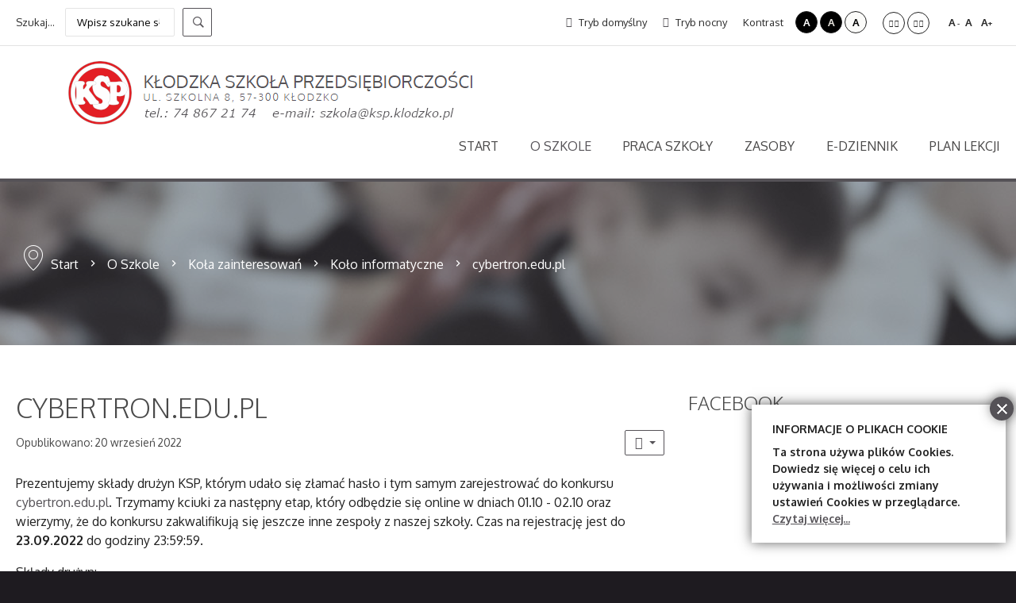

--- FILE ---
content_type: text/html; charset=utf-8
request_url: https://ksp.klodzko.pl/index.php/o-szkole/kola-zainteresowan/kolo-informatyczne/856-cybertron-edu-pl
body_size: 10215
content:
<!DOCTYPE html>
<html xmlns="http://www.w3.org/1999/xhtml" xml:lang="pl-pl" lang="pl-pl" dir="ltr">
<head>
		
<meta http-equiv="X-UA-Compatible" content="IE=edge">
<meta name="viewport" content="width=device-width, initial-scale=1.0" />
<meta charset="utf-8" />
	<base href="https://ksp.klodzko.pl/index.php/o-szkole/kola-zainteresowan/kolo-informatyczne/856-cybertron-edu-pl" />
	<meta name="author" content="Super User" />
	<meta name="generator" content="Joomla! - Open Source Content Management" />
	<title>Kłodzka Szkoła Przedsiębiorczości - cybertron.edu.pl</title>
	<link href="https://ksp.klodzko.pl/index.php/wyniki-wyszukiwania?catid=227&amp;id=856&amp;format=opensearch" rel="search" title="Szukaj Kłodzka Szkoła Przedsiębiorczości" type="application/opensearchdescription+xml" />
	<link href="/templates/pcj-jszkola-oliwka/css/bootstrap.15.css" rel="stylesheet" />
	<link href="/templates/pcj-jszkola-oliwka/css/bootstrap_responsive.15.css" rel="stylesheet" />
	<link href="/templates/pcj-jszkola-oliwka/css/template.15.css" rel="stylesheet" />
	<link href="/templates/pcj-jszkola-oliwka/css/template_responsive.15.css" rel="stylesheet" />
	<link href="/templates/pcj-jszkola-oliwka/css/extended_layouts.15.css" rel="stylesheet" />
	<link href="/templates/pcj-jszkola-oliwka/css/font_switcher.15.css" rel="stylesheet" />
	<link href="//fonts.googleapis.com/css?family=Oxygen:400,300,700&amp;subset=latin,latin-ext" rel="stylesheet" />
	<link href="/media/mod_infociacho/css/style6.css" rel="stylesheet" />
	<link href="/modules/mod_djmegamenu/assets/css/animations.css" rel="stylesheet" />
	<link href="/modules/mod_djmegamenu/assets/css/offcanvas.css" rel="stylesheet" />
	<link href="/modules/mod_djmegamenu/mobilethemes/dark/djmobilemenu.css" rel="stylesheet" />
	<link href="//maxcdn.bootstrapcdn.com/font-awesome/4.5.0/css/font-awesome.min.css" rel="stylesheet" />
	<link href="/templates/pcj-jszkola-oliwka/css/djmegamenu.15.css" rel="stylesheet" />
	<link href="/templates/pcj-jszkola-oliwka/css/custom.15.css" rel="stylesheet" />
	<style>
		.dj-hideitem { display: none !important; }

			#dj-megamenu87mobile { display: none; }
		@media (max-width: 979px) {
			#dj-megamenu87, #dj-megamenu87sticky, #dj-megamenu87placeholder { display: none; }
			#dj-megamenu87mobile { display: block; }
		}
	div.mod_search164 input[type="search"]{ width:auto; }
	</style>
	<script src="/media/jui/js/jquery.min.js?6e47fcde2178d2a31d34af37b564d1eb"></script>
	<script src="/media/jui/js/jquery-noconflict.js?6e47fcde2178d2a31d34af37b564d1eb"></script>
	<script src="/media/jui/js/jquery-migrate.min.js?6e47fcde2178d2a31d34af37b564d1eb"></script>
	<script src="/media/jui/js/bootstrap.min.js?6e47fcde2178d2a31d34af37b564d1eb"></script>
	<script src="/media/system/js/caption.js?6e47fcde2178d2a31d34af37b564d1eb"></script>
	<script src="/media/jui/js/jquery.ui.core.min.js?6e47fcde2178d2a31d34af37b564d1eb"></script>
	<script src="/media/jui/js/jquery.ui.sortable.min.js?6e47fcde2178d2a31d34af37b564d1eb"></script>
	<script src="/plugins/system/ef4_jmframework/includes/assets/template/js/layout.min.js"></script>
	<script src="/templates/pcj-jszkola-oliwka/js/jquery.cookie.js"></script>
	<script src="/templates/pcj-jszkola-oliwka/js/fontswitcher.js"></script>
	<script src="/templates/pcj-jszkola-oliwka/js/stickybar.js"></script>
	<script src="/templates/pcj-jszkola-oliwka/js/pagesettings.js"></script>
	<script src="/templates/pcj-jszkola-oliwka/js/jquery.countTo.js"></script>
	<script src="/templates/pcj-jszkola-oliwka/js/scripts.js"></script>
	<script src="/modules/mod_djmegamenu/assets/js/jquery.djmegamenu.js" defer></script>
	<script src="/modules/mod_djmegamenu/assets/js/jquery.djmobilemenu.js" defer></script>
	<script src="/media/system/js/html5fallback.js"></script>
	<script>
jQuery(function($){ initTooltips(); $("body").on("subform-row-add", initTooltips); function initTooltips (event, container) { container = container || document;$(container).find(".hasTooltip").tooltip({"html": true,"container": "body"});} });jQuery(window).on('load',  function() {
				new JCaption('img.caption');
			});
              function info_cookie(){
                 var exdays = 7;
                 var exdate=new Date();
                 exdate.setDate(exdate.getDate() + exdays);
                 document.cookie = 'info_cookie=1;expires='+exdate.toUTCString();
                 document.getElementById('panel_cookie_dol_prawa').style.display='none';             
              }
              window.addEvent('load', function(){
                var cookies = document.cookie.split(';');
                if(!cookies.length)
                  document.getElementById('panel_cookie_dol_prawa').style.display='none'; 
               });
         
	(function(){
		var cb = function() {
			var add = function(css) {
				var ss = document.styleSheets;
			    for (var i = 0; i < ss.length; i++) {
			        if (ss[i].href == css) return;
			    }
				var l = document.createElement('link'); l.rel = 'stylesheet';
				l.href = css;
				var h = document.getElementsByTagName('head')[0]; h.appendChild(l);
			}
			add('/media/djextensions/css/animate.min.css');
			add('/media/djextensions/css/animate.ext.css');
		};
		var raf = requestAnimationFrame || mozRequestAnimationFrame || webkitRequestAnimationFrame || msRequestAnimationFrame;
		if (raf) raf(cb);
		else window.addEventListener('load', cb);
	})();
	</script>

<link href="/templates/pcj-jszkola-oliwka/images/favicon.ico" rel="Shortcut Icon" />
<div id="fb-root"></div>
<script>(function(d, s, id) {
  var js, fjs = d.getElementsByTagName(s)[0];
  if (d.getElementById(id)) return;
  js = d.createElement(s); js.id = id;
  js.src = "//connect.facebook.net/pl_PL/sdk.js#xfbml=1&version=v2.4&appId=154902394715471";
  fjs.parentNode.insertBefore(js, fjs);
}(document, 'script', 'facebook-jssdk'));</script><script type="text/javascript">
	window.cookiePath = '';
</script>
</head>
<body class="  sticky-bar topbar2  ">
  <div id="jm-allpage">
  	  		  		  			  		  			<header id="jm-bar" class="" role="banner">
		<div id="jm-top-bar">
		<div id="jm-top-bar-in" class="container-fluid">
						<div id="jm-top-bar1" class="pull-left ">
				    <div class="jm-module-raw ">
        <div class="search mod_search164">
	<form action="/index.php/o-szkole/kola-zainteresowan/kolo-informatyczne" method="post" class="form-inline">
		<label for="mod-search-searchword1" class="element-invisible">Szukaj...</label> <input name="searchword" id="mod-search-searchword1" maxlength="200"  class="inputbox search-query" type="search" size="16" placeholder="Wpisz szukane słowo" /> <button class="button btn btn-primary" onclick="this.form.searchword.focus();">Szukaj</button>		<input type="hidden" name="task" value="search" />
		<input type="hidden" name="option" value="com_search" />
		<input type="hidden" name="Itemid" value="707" />
	</form>
</div>
    </div>
    <div class="jm-module-raw  skip-ms">
        <ul class="nav menu mod-list">
<li class="item-722"><a href="#jm-top-menu" >Przejdź do menu</a></li><li class="item-723"><a href="#jm-main" >Przejdź do artykułu</a></li><li class="item-725"><a href="#jm-footer-mod" >Przejdź do kontaktu</a></li><li class="item-724"><a href="#jm-sitemap" >Przejdź do mapy strony</a></li></ul>
    </div>

			</div>
									<div id="jm-top-bar2" class="pull-right ">
								<div id="jm-page-settings" class="pull-right">
					<ul class="nav menu">
													<li class="day-night"><a href="/index.php/o-szkole/kola-zainteresowan/kolo-informatyczne?contrast=normal" class="jm-normal" title="Przełącz się na tryb domyślny."><span class="jm-color icon-certificate"></span> Tryb domyślny</a></li>
																			<li class="day-night"><a href="/index.php/o-szkole/kola-zainteresowan/kolo-informatyczne?contrast=night" class="jm-night" title="Przełącz się na tryb nocny."><span class="jm-color icon-adjust"></span> Tryb nocny</a></li>
																			<li class="contrast-label">
								<span class="separator">Kontrast</span>
							</li>
							<li class="contrast">
								<a href="/index.php/o-szkole/kola-zainteresowan/kolo-informatyczne?contrast=highcontrast" class="jm-highcontrast" title="Wysoki kontrast - tryb czarny i biały">A</a>
								<a href="/index.php/o-szkole/kola-zainteresowan/kolo-informatyczne?contrast=highcontrast2" class="jm-highcontrast2" title="Wysoki kontrast - tryb czarny i żółty">A</a>
								<a href="/index.php/o-szkole/kola-zainteresowan/kolo-informatyczne?contrast=highcontrast3" class="jm-highcontrast3" title="Wysoki kontrast - tryb żółty i czarny">A</a>
							</li>
																			<li class="container-width">
								<a href="/index.php/o-szkole/kola-zainteresowan/kolo-informatyczne?width=fixed" class="jm-fixed" title="Przełącz się na stały układ strony."><span class="icon-arrow-right"></span><span class="icon-arrow-left"></span>Stały układ</a>
								<a href="/index.php/o-szkole/kola-zainteresowan/kolo-informatyczne?width=wide" class="jm-wide" title="Przełącz się na szeroki układ strony."><span class="icon-arrow-left"></span><span class="icon-arrow-right"></span>Szeroki układ</a>
							</li>
																		<li class="resizer">
							<a href="#" class="jm-font-smaller" title="Mniejsza czcionka">A<sup>-</sup></a>
							<a href="#" class="jm-font-normal" title="Domyślna czcionka">A</a>
							<a href="#" class="jm-font-larger" title="Większa czcionka">A<sup>+</sup></a>
						</li>
											</ul>
				</div>
								
			</div>
					</div>
	</div>
			<div id="jm-logo-nav">
		<div id="jm-logo-nav-in" class="container-fluid">
						<div id="jm-logo-sitedesc" class="pull-left">
								<div id="jm-logo">
					<a href="https://ksp.klodzko.pl/">
												<img src="https://ksp.klodzko.pl/images/ksp/baner-z-logo.png" alt="KŁODZKA SZKOŁA PRZEDSIĘBIORCZOŚCI" />
											</a>
				</div>
				
			</div>
									<nav id="jm-top-menu" class="pull-right " role="navigation">
				    <div class="jm-module-raw ">
        <ul id="dj-megamenu87" class="dj-megamenu dj-megamenu-override " data-options='{"wrap":null,"animIn":"fadeInUp","animOut":"zoomOut","animSpeed":"normal","openDelay":0,"closeDelay":"500","event":"mouseenter","fixed":0,"offset":0,"theme":"override","direction":"ltr","wcag":"1"}' data-trigger="979">
<li class="dj-up itemid107 first parent"><a class="dj-up_a  " href="/index.php" ><span class="dj-drop" >Start</span></a><div class="dj-subwrap open-right multiple_cols subcols4"><div class="dj-subwrap-in" style="width:1200px;"><div class="dj-subcol" style="width:300px"><ul class="dj-submenu"><li class="itemid1095 first parent"><a class="dj-more " href="/index.php/start/kandydaci" >Dla kandydatów</a><ul class="dj-subtree"><li class="itemid1187 first"><a href="https://dolnoslaskie.edu.com.pl/kandydat/app/apply/index.html" >Rekrutacja do klas pierwszych</a></li><li class="itemid1096"><a href="/index.php/start/kandydaci/oferta-edukacyjna-2021-2022" >Oferta edukacyjna 2026/2027</a></li><li class="itemid1098"><a href="/index.php/start/kandydaci/zasady-rekrutacji" >Zasady rekrutacji 2026/2027</a></li><li class="itemid1099"><a href="/index.php/start/kandydaci/nabor-elektroniczny-do-klas-pierwszych" >Nabór elektroniczny do klas pierwszych</a></li><li class="itemid1181"><a href="/index.php/start/kandydaci/branzowa-szkola-i-stopnia" >Branżowa Szkoła I stopnia</a></li><li class="itemid1100"><a href="/index.php/start/kandydaci/branzowa-szkola-ii-stopnia" >Branżowa Szkoła II Stopnia</a></li><li class="itemid1101"><a href="/index.php/start/kandydaci/podreczniki-dla-uczniow-klas-pierwszych" >Podręczniki dla uczniów klas pierwszych</a></li><li class="itemid1103"><a href="/index.php/start/kandydaci/technik-ekonomista" >Technik ekonomista</a></li><li class="itemid1104"><a href="/index.php/start/kandydaci/technik-informatyk" >Technik informatyk</a></li><li class="itemid1165"><a href="/index.php/start/kandydaci/technik-programista" >Technik programista</a></li><li class="itemid1105"><a href="/index.php/start/kandydaci/technik-organizacji-reklamy" >Technik reklamy</a></li><li class="itemid1166"><a href="/index.php/start/kandydaci/technik-uslug-fryzjerskich" >Technik usług fryzjerskich</a></li><li class="itemid1107"><a href="/index.php/start/kandydaci/technik-zywienia-i-uslug-gastronomicznych-oraz-kucharz" >Technik żywienia i usług gastronomicznych</a></li></ul></li></ul></div><div class="dj-subcol" style="width:300px"><ul class="dj-submenu"><li class="itemid609 first parent"><a class="dj-more " href="/index.php/start/uczniowie" >Dla uczniów</a><ul class="dj-subtree"><li class="itemid1112 first"><a href="/index.php/start/uczniowie/samorzad-uczniowski-ksp" >Samorząd Uczniowski KSP</a></li><li class="itemid1191"><a href="/index.php/start/uczniowie/mlegitymacja" >mLegitymacja</a></li><li class="itemid1113"><a href="/index.php/start/uczniowie/stypendia" >Stypendia</a></li><li class="itemid1115"><a href="/index.php/start/uczniowie/biblioteka" >Biblioteka</a></li><li class="itemid1117"><a href="/index.php/start/uczniowie/pedagog-szkolny-psycholog-szkolny" >Pedagog / Pedagog specjalny / Psycholog</a></li><li class="itemid1172"><a href="/index.php/start/uczniowie/rzecznik-praw-ucznia" >Rzecznik Praw Ucznia</a></li><li class="itemid1108"><a href="/index.php/start/uczniowie/matura" >Matura</a></li><li class="itemid1109"><a href="/index.php/start/uczniowie/egzamin-zawodowy" >Egzamin zawodowy</a></li><li class="itemid1110"><a href="/index.php/start/uczniowie/harmonogram-praktyk" >Harmonogram praktyk</a></li><li class="itemid1173"><a href="/index.php/start/uczniowie/projekt-europejskie-klodzko-erasmus" >Projekt „Europejskie Kłodzko” (ERASMUS+) edycja 2025</a></li><li class="itemid1199"><a href="/index.php/start/uczniowie/ubezpieczenie" >Ubezpieczenie</a></li><li class="itemid1208"><a href="/index.php/start/uczniowie/opieka-stomatologiczna-w-ksp" >Opieka stomatologiczna w KSP</a></li></ul></li></ul></div><div class="dj-subcol" style="width:300px"><ul class="dj-submenu"><li class="itemid610 first parent"><a class="dj-more " href="/index.php/start/rodzice" >Dla rodziców</a><ul class="dj-subtree"><li class="itemid749 first"><a href="/index.php/start/rodzice/rada-rodzicow" >Rada Rodziców przy KSP</a></li><li class="itemid754"><a href="http://www.ksp.klodzko.pl/index.php/zasoby/pliki-do-pobrania/category/15-dla-rodzicow" >Poradniki dla rodziców</a></li><li class="itemid1194"><a href="/jdownloads/Dla Rodzicow/list Dolnośląskiego Kuratora Oświaty20230307.pdf" >List Dolnośląskiego Kuratora Oświaty</a></li></ul></li></ul></div><div class="dj-subcol" style="width:300px"><ul class="dj-submenu"><li class="itemid611 first parent"><a class="dj-more " href="/index.php/start/nauczyciele" >Dla nauczycieli</a><ul class="dj-subtree"><li class="itemid756 first"><a href="http://bip.ksp.klodzko.pl/index.php?id=297&amp;id2=300" >Zespoły przedmiotowe</a></li><li class="itemid1195"><a href="/jdownloads/Dla nauczycieli/DODN Wroclaw marzec-czerwiec 2023.pdf" >Oferta bezpłatnych szkoleń</a></li></ul></li></ul></div><div style="clear:both;height:0"></div></div></div></li><li class="dj-up itemid576 active parent"><a class="dj-up_a active " href="/index.php/o-szkole" ><span class="dj-drop" >O Szkole</span></a><div class="dj-subwrap open-right multiple_cols subcols4"><div class="dj-subwrap-in" style="width:1200px;"><div class="dj-subcol" style="width:300px"><ul class="dj-submenu"><li class="itemid579 first parent"><a class="dj-more " href="/index.php/o-szkole/informacje-o-szkole" ><em class="fa fa-book"></em><span class="image-title">Informacje o szkole</span></a><ul class="dj-subtree"><li class="itemid1139 first"><a href="/index.php/o-szkole/informacje-o-szkole/historia-szkoly" >Historia szkoły</a></li><li class="itemid1141"><a href="/index.php/o-szkole/informacje-o-szkole/statut-szkoly" >Statut szkoły</a></li><li class="itemid1142"><a href="/index.php/o-szkole/informacje-o-szkole/dyrekcja" >Dyrekcja</a></li><li class="itemid1193"><a href="http://bip.ksp.klodzko.pl/index.php?id=297&amp;id2=300" >Rada Pedagogiczna</a></li><li class="itemid1167"><a href="https://www.youtube.com/channel/UCBXIXNk88khmBE79yXJBseg/videos" >KSP - kanał Youtube</a></li></ul></li></ul></div><div class="dj-subcol" style="width:300px"><ul class="dj-submenu"><li class="itemid580 first parent"><a class="dj-more " href="/index.php/o-szkole/projekty-ksp" ><em class="fa fa-user"></em><span class="image-title">Projekty</span></a><ul class="dj-subtree"><li class="itemid1203 first parent"><a class="dj-more " href="/index.php/o-szkole/projekty-ksp/miedzypowiatowa-droga-do-edukacyjnego-sukcesu-szkol-zawodowych" >Międzypowiatowa droga do edukacyjnego sukcesu szkół zawodowych</a><ul class="dj-subtree"><li class="itemid1209 first"><a href="/index.php/o-szkole/projekty-ksp/miedzypowiatowa-droga-do-edukacyjnego-sukcesu-szkol-zawodowych/happening-ekologiczny" ><em class="fa fa-leaf"></em><span class="image-title">Happening ekologiczny</span></a></li></ul></li><li class="itemid1204"><a href="/index.php/o-szkole/projekty-ksp/wykwalifikowani-rzemieslnicy-na-lokalnym-rynku-pracy" >Wykwalifikowani rzemieślnicy na lokalnym rynku pracy</a></li><li class="itemid1205"><a href="/index.php/o-szkole/projekty-ksp/projekty-archiwalne" >Poprzednie projekty</a></li></ul></li></ul></div><div class="dj-subcol" style="width:300px"><ul class="dj-submenu"><li class="itemid1145 first active parent"><a class="dj-more-active active " href="/index.php/o-szkole/kola-zainteresowan" ><em class="fa fa-graduation-cap"></em><span class="image-title">Koła zainteresowań</span></a><ul class="dj-subtree"><li class="itemid1146 first current active"><a class="active " href="/index.php/o-szkole/kola-zainteresowan/kolo-informatyczne" >Koło informatyczne</a></li><li class="itemid1147"><a href="/index.php/o-szkole/kola-zainteresowan/kolo-fotograficzne" >Koło fotograficzne</a></li></ul></li><li class="itemid1164"><a href="/index.php/o-szkole/szkolny-klub-wolontariatu" ><em class="fa fa-graduation-cap"></em><span class="image-title">Szkolny Klub Wolontariatu</span></a></li><li class="itemid1192"><a href="http://razemdlaksp.pl/" ><em class="fa fa-graduation-cap"></em><span class="image-title">Stowarzyszenie RAZEM dla KSP</span></a></li></ul></div><div class="dj-subcol" style="width:300px"><ul class="dj-submenu"><li class="itemid1148 first"><a href="/index.php/o-szkole/internat-zenski" ><em class="fa fa-futbol-o"></em><span class="image-title">Internat</span></a></li><li class="itemid586 parent"><a class="dj-more " href="/index.php/o-szkole/kola-i-zespoly" ><em class="fa fa-futbol-o"></em><span class="image-title">Centrum Kształcenia Zawodowego</span></a><ul class="dj-subtree"><li class="itemid1190 first"><a href="/index.php/o-szkole/kola-i-zespoly/dla-pracodawcow" >Dla pracodawców</a></li><li class="itemid1197"><a href="/index.php/o-szkole/kola-i-zespoly/plany-nauczania-na-rok-szkolny-2023-2024-i-i-ii-stopien" >Plany nauczania na rok szkolny 2023/2024 -  I i II stopień</a></li><li class="itemid1198"><a href="/index.php/o-szkole/kola-i-zespoly/plany-nauczania-na-rok-szkolny-2023-2024-iii-stopien" >Plany nauczania na rok szkolny 2023/2024 -  III stopień</a></li></ul></li></ul></div><div style="clear:both;height:0"></div></div></div></li><li class="dj-up itemid588 parent"><a class="dj-up_a  " href="/index.php/praca-szkoly" ><span class="dj-drop" >Praca szkoły</span></a><div class="dj-subwrap open-right multiple_cols subcols2"><div class="dj-subwrap-in" style="width:600px;"><div class="dj-subcol" style="width:300px"><ul class="dj-submenu"><li class="itemid648 first"><a href="/index.php/praca-szkoly/wydarzenia" ><em class="fa fa-calendar"></em><span class="image-title">Wydarzenia</span></a></li></ul></div><div class="dj-subcol" style="width:300px"><ul class="dj-submenu"><li class="itemid1153 first parent"><a class="dj-more " href="/index.php/praca-szkoly/kalendarium" ><em class="fa fa-calendar"></em><span class="image-title">Kalendarium</span></a><ul class="dj-subtree"><li class="itemid1155 first"><a href="/index.php/praca-szkoly/kalendarium/czas-nauki" >Czas nauki</a></li><li class="itemid1157"><a href="/index.php/praca-szkoly/kalendarium/zebrania-rady-pedagogicznej" >Zebrania Rady Pedagogicznej</a></li><li class="itemid1158"><a href="/index.php/praca-szkoly/kalendarium/zebrania-z-rodzicami" >Zebrania z rodzicami</a></li></ul></li><li class="itemid1189"><a href="/index.php/praca-szkoly/procerury-reagowania-w-sytuacjach-zagrozen" ><em class="fa fa-futbol-o"></em><span class="image-title">Procedury reagowania w sytuacjach zagrożeń</span></a></li></ul></div><div style="clear:both;height:0"></div></div></div></li><li class="dj-up itemid614 parent"><a class="dj-up_a  " href="/index.php/zasoby/wazne-strony" ><span class="dj-drop" >Zasoby</span></a><div class="dj-subwrap open-right single_column subcols1"><div class="dj-subwrap-in" style="width:300px;"><div class="dj-subcol" style="width:300px"><ul class="dj-submenu"><li class="itemid760 first"><a href="/index.php/zasoby/pliki-do-pobrania" >Pliki do pobrania<small class="subtitle">Ważne dokumenty, plany, wymagania</small></a></li><li class="itemid772"><a href="/index.php/zasoby/wazne-strony" >Ważne strony<small class="subtitle">Dodaj do ulubionych i korzystaj!</small></a></li><li class="itemid773"><a href="/index.php/zasoby/kontakty" >Kontakty<small class="subtitle">Informacje i formularze kontaktowe</small></a></li></ul></div><div style="clear:both;height:0"></div></div></div></li><li class="dj-up itemid1159"><a class="dj-up_a  " href="/index.php/dziennik-elektroniczny" ><span >e-Dziennik</span></a></li><li class="dj-up itemid1200 parent"><a class="dj-up_a  " href="/plan_lekcji/index.html" ><span class="dj-drop" >Plan lekcji</span></a><div class="dj-subwrap open-right single_column subcols1"><div class="dj-subwrap-in" style="width:300px;"><div class="dj-subcol" style="width:300px"><ul class="dj-submenu"><li class="itemid1210 first"><a href="/plan_lekcji/index.html" >Szkoła dzienna</a></li><li class="itemid1211"><a href="/plan_lekcji_bs2/index.html" >Branżowa Szkoła 2 Stopnia</a></li></ul></div><div style="clear:both;height:0"></div></div></div></li></ul>



	<div id="dj-megamenu87mobile" class="dj-megamenu-offcanvas dj-megamenu-offcanvas-dark ">
		<span class="dj-mobile-open-btn"><i class="sign-nav"></i></span>
		
		<aside class="dj-offcanvas dj-offcanvas-dark " data-effect="1">
			<div class="dj-offcanvas-top">
				<span class="dj-offcanvas-close-btn"><i class="sign sign-close"></i></span>
			</div>
						
						
			<div class="dj-offcanvas-content">			
				<ul class="dj-mobile-nav dj-mobile-dark ">
<li class="dj-mobileitem itemid-107 deeper parent"><a href="/index.php" >Start</a><ul class="dj-mobile-nav-child"><li class="dj-mobileitem itemid-1095 deeper parent"><a href="/index.php/start/kandydaci" >Dla kandydatów</a><ul class="dj-mobile-nav-child"><li class="dj-mobileitem itemid-1187"><a href="https://dolnoslaskie.edu.com.pl/kandydat/app/apply/index.html" >Rekrutacja do klas pierwszych</a></li><li class="dj-mobileitem itemid-1096"><a href="/index.php/start/kandydaci/oferta-edukacyjna-2021-2022" >Oferta edukacyjna 2026/2027</a></li><li class="dj-mobileitem itemid-1098"><a href="/index.php/start/kandydaci/zasady-rekrutacji" >Zasady rekrutacji 2026/2027</a></li><li class="dj-mobileitem itemid-1099"><a href="/index.php/start/kandydaci/nabor-elektroniczny-do-klas-pierwszych" >Nabór elektroniczny do klas pierwszych</a></li><li class="dj-mobileitem itemid-1181"><a href="/index.php/start/kandydaci/branzowa-szkola-i-stopnia" >Branżowa Szkoła I stopnia</a></li><li class="dj-mobileitem itemid-1100"><a href="/index.php/start/kandydaci/branzowa-szkola-ii-stopnia" >Branżowa Szkoła II Stopnia</a></li><li class="dj-mobileitem itemid-1101"><a href="/index.php/start/kandydaci/podreczniki-dla-uczniow-klas-pierwszych" >Podręczniki dla uczniów klas pierwszych</a></li><li class="dj-mobileitem itemid-1103"><a href="/index.php/start/kandydaci/technik-ekonomista" >Technik ekonomista</a></li><li class="dj-mobileitem itemid-1104"><a href="/index.php/start/kandydaci/technik-informatyk" >Technik informatyk</a></li><li class="dj-mobileitem itemid-1165"><a href="/index.php/start/kandydaci/technik-programista" >Technik programista</a></li><li class="dj-mobileitem itemid-1105"><a href="/index.php/start/kandydaci/technik-organizacji-reklamy" >Technik reklamy</a></li><li class="dj-mobileitem itemid-1166"><a href="/index.php/start/kandydaci/technik-uslug-fryzjerskich" >Technik usług fryzjerskich</a></li><li class="dj-mobileitem itemid-1107"><a href="/index.php/start/kandydaci/technik-zywienia-i-uslug-gastronomicznych-oraz-kucharz" >Technik żywienia i usług gastronomicznych</a></li></ul></li><li class="dj-mobileitem itemid-609 deeper parent"><a href="/index.php/start/uczniowie" >Dla uczniów</a><ul class="dj-mobile-nav-child"><li class="dj-mobileitem itemid-1112"><a href="/index.php/start/uczniowie/samorzad-uczniowski-ksp" >Samorząd Uczniowski KSP</a></li><li class="dj-mobileitem itemid-1191"><a href="/index.php/start/uczniowie/mlegitymacja" >mLegitymacja</a></li><li class="dj-mobileitem itemid-1113"><a href="/index.php/start/uczniowie/stypendia" >Stypendia</a></li><li class="dj-mobileitem itemid-1115"><a href="/index.php/start/uczniowie/biblioteka" >Biblioteka</a></li><li class="dj-mobileitem itemid-1117"><a href="/index.php/start/uczniowie/pedagog-szkolny-psycholog-szkolny" >Pedagog / Pedagog specjalny / Psycholog</a></li><li class="dj-mobileitem itemid-1172"><a href="/index.php/start/uczniowie/rzecznik-praw-ucznia" >Rzecznik Praw Ucznia</a></li><li class="dj-mobileitem itemid-1108"><a href="/index.php/start/uczniowie/matura" >Matura</a></li><li class="dj-mobileitem itemid-1109"><a href="/index.php/start/uczniowie/egzamin-zawodowy" >Egzamin zawodowy</a></li><li class="dj-mobileitem itemid-1110"><a href="/index.php/start/uczniowie/harmonogram-praktyk" >Harmonogram praktyk</a></li><li class="dj-mobileitem itemid-1173"><a href="/index.php/start/uczniowie/projekt-europejskie-klodzko-erasmus" >Projekt „Europejskie Kłodzko” (ERASMUS+) edycja 2025</a></li><li class="dj-mobileitem itemid-1199"><a href="/index.php/start/uczniowie/ubezpieczenie" >Ubezpieczenie</a></li><li class="dj-mobileitem itemid-1208"><a href="/index.php/start/uczniowie/opieka-stomatologiczna-w-ksp" >Opieka stomatologiczna w KSP</a></li></ul></li><li class="dj-mobileitem itemid-610 deeper parent"><a href="/index.php/start/rodzice" >Dla rodziców</a><ul class="dj-mobile-nav-child"><li class="dj-mobileitem itemid-749"><a href="/index.php/start/rodzice/rada-rodzicow" >Rada Rodziców przy KSP</a></li><li class="dj-mobileitem itemid-754"><a href="http://www.ksp.klodzko.pl/index.php/zasoby/pliki-do-pobrania/category/15-dla-rodzicow" >Poradniki dla rodziców</a></li><li class="dj-mobileitem itemid-1194"><a href="/jdownloads/Dla Rodzicow/list Dolnośląskiego Kuratora Oświaty20230307.pdf" >List Dolnośląskiego Kuratora Oświaty</a></li></ul></li><li class="dj-mobileitem itemid-611 deeper parent"><a href="/index.php/start/nauczyciele" >Dla nauczycieli</a><ul class="dj-mobile-nav-child"><li class="dj-mobileitem itemid-756"><a href="http://bip.ksp.klodzko.pl/index.php?id=297&amp;id2=300" >Zespoły przedmiotowe</a></li><li class="dj-mobileitem itemid-1195"><a href="/jdownloads/Dla nauczycieli/DODN Wroclaw marzec-czerwiec 2023.pdf" >Oferta bezpłatnych szkoleń</a></li></ul></li></ul></li><li class="dj-mobileitem itemid-576 deeper parent"><a href="/index.php/o-szkole" >O Szkole</a><ul class="dj-mobile-nav-child"><li class="dj-mobileitem itemid-579 deeper parent"><a href="/index.php/o-szkole/informacje-o-szkole" ><em class="fa fa-book"></em><span class="image-title">Informacje o szkole</span></a><ul class="dj-mobile-nav-child"><li class="dj-mobileitem itemid-1139"><a href="/index.php/o-szkole/informacje-o-szkole/historia-szkoly" >Historia szkoły</a></li><li class="dj-mobileitem itemid-1141"><a href="/index.php/o-szkole/informacje-o-szkole/statut-szkoly" >Statut szkoły</a></li><li class="dj-mobileitem itemid-1142"><a href="/index.php/o-szkole/informacje-o-szkole/dyrekcja" >Dyrekcja</a></li><li class="dj-mobileitem itemid-1193"><a href="http://bip.ksp.klodzko.pl/index.php?id=297&amp;id2=300" >Rada Pedagogiczna</a></li><li class="dj-mobileitem itemid-1167"><a href="https://www.youtube.com/channel/UCBXIXNk88khmBE79yXJBseg/videos" >KSP - kanał Youtube</a></li></ul></li><li class="dj-mobileitem itemid-580 deeper parent"><a href="/index.php/o-szkole/projekty-ksp" ><em class="fa fa-user"></em><span class="image-title">Projekty</span></a><ul class="dj-mobile-nav-child"><li class="dj-mobileitem itemid-1203 deeper parent"><a href="/index.php/o-szkole/projekty-ksp/miedzypowiatowa-droga-do-edukacyjnego-sukcesu-szkol-zawodowych" >Międzypowiatowa droga do edukacyjnego sukcesu szkół zawodowych</a><ul class="dj-mobile-nav-child"><li class="dj-mobileitem itemid-1209"><a href="/index.php/o-szkole/projekty-ksp/miedzypowiatowa-droga-do-edukacyjnego-sukcesu-szkol-zawodowych/happening-ekologiczny" ><em class="fa fa-leaf"></em><span class="image-title">Happening ekologiczny</span></a></li></ul></li><li class="dj-mobileitem itemid-1204"><a href="/index.php/o-szkole/projekty-ksp/wykwalifikowani-rzemieslnicy-na-lokalnym-rynku-pracy" >Wykwalifikowani rzemieślnicy na lokalnym rynku pracy</a></li><li class="dj-mobileitem itemid-1205"><a href="/index.php/o-szkole/projekty-ksp/projekty-archiwalne" >Poprzednie projekty</a></li></ul></li><li class="dj-mobileitem itemid-1145 deeper parent"><a href="/index.php/o-szkole/kola-zainteresowan" ><em class="fa fa-graduation-cap"></em><span class="image-title">Koła zainteresowań</span></a><ul class="dj-mobile-nav-child"><li class="dj-mobileitem itemid-1146 current"><a href="/index.php/o-szkole/kola-zainteresowan/kolo-informatyczne" >Koło informatyczne</a></li><li class="dj-mobileitem itemid-1147"><a href="/index.php/o-szkole/kola-zainteresowan/kolo-fotograficzne" >Koło fotograficzne</a></li></ul></li><li class="dj-mobileitem itemid-1164"><a href="/index.php/o-szkole/szkolny-klub-wolontariatu" ><em class="fa fa-graduation-cap"></em><span class="image-title">Szkolny Klub Wolontariatu</span></a></li><li class="dj-mobileitem itemid-1192"><a href="http://razemdlaksp.pl/" ><em class="fa fa-graduation-cap"></em><span class="image-title">Stowarzyszenie RAZEM dla KSP</span></a></li><li class="dj-mobileitem itemid-1148"><a href="/index.php/o-szkole/internat-zenski" ><em class="fa fa-futbol-o"></em><span class="image-title">Internat</span></a></li><li class="dj-mobileitem itemid-586 deeper parent"><a href="/index.php/o-szkole/kola-i-zespoly" ><em class="fa fa-futbol-o"></em><span class="image-title">Centrum Kształcenia Zawodowego</span></a><ul class="dj-mobile-nav-child"><li class="dj-mobileitem itemid-1190"><a href="/index.php/o-szkole/kola-i-zespoly/dla-pracodawcow" >Dla pracodawców</a></li><li class="dj-mobileitem itemid-1197"><a href="/index.php/o-szkole/kola-i-zespoly/plany-nauczania-na-rok-szkolny-2023-2024-i-i-ii-stopien" >Plany nauczania na rok szkolny 2023/2024 -  I i II stopień</a></li><li class="dj-mobileitem itemid-1198"><a href="/index.php/o-szkole/kola-i-zespoly/plany-nauczania-na-rok-szkolny-2023-2024-iii-stopien" >Plany nauczania na rok szkolny 2023/2024 -  III stopień</a></li></ul></li></ul></li><li class="dj-mobileitem itemid-588 deeper parent"><a href="/index.php/praca-szkoly" >Praca szkoły</a><ul class="dj-mobile-nav-child"><li class="dj-mobileitem itemid-648"><a href="/index.php/praca-szkoly/wydarzenia" ><em class="fa fa-calendar"></em><span class="image-title">Wydarzenia</span></a></li><li class="dj-mobileitem itemid-1153 deeper parent"><a href="/index.php/praca-szkoly/kalendarium" ><em class="fa fa-calendar"></em><span class="image-title">Kalendarium</span></a><ul class="dj-mobile-nav-child"><li class="dj-mobileitem itemid-1155"><a href="/index.php/praca-szkoly/kalendarium/czas-nauki" >Czas nauki</a></li><li class="dj-mobileitem itemid-1157"><a href="/index.php/praca-szkoly/kalendarium/zebrania-rady-pedagogicznej" >Zebrania Rady Pedagogicznej</a></li><li class="dj-mobileitem itemid-1158"><a href="/index.php/praca-szkoly/kalendarium/zebrania-z-rodzicami" >Zebrania z rodzicami</a></li></ul></li><li class="dj-mobileitem itemid-1189"><a href="/index.php/praca-szkoly/procerury-reagowania-w-sytuacjach-zagrozen" ><em class="fa fa-futbol-o"></em><span class="image-title">Procedury reagowania w sytuacjach zagrożeń</span></a></li></ul></li><li class="dj-mobileitem itemid-614 deeper parent"><a href="/index.php/zasoby/wazne-strony" >Zasoby</a><ul class="dj-mobile-nav-child"><li class="dj-mobileitem itemid-760"><a class=" withsubtitle " href="/index.php/zasoby/pliki-do-pobrania" >Pliki do pobrania<br/><small class="subtitle">Ważne dokumenty, plany, wymagania</small></a></li><li class="dj-mobileitem itemid-772"><a class=" withsubtitle " href="/index.php/zasoby/wazne-strony" >Ważne strony<br/><small class="subtitle">Dodaj do ulubionych i korzystaj!</small></a></li><li class="dj-mobileitem itemid-773"><a class=" withsubtitle " href="/index.php/zasoby/kontakty" >Kontakty<br/><small class="subtitle">Informacje i formularze kontaktowe</small></a></li></ul></li><li class="dj-mobileitem itemid-1159"><a href="/index.php/dziennik-elektroniczny" >e-Dziennik</a></li><li class="dj-mobileitem itemid-1200 deeper parent"><a href="/plan_lekcji/index.html" >Plan lekcji</a><ul class="dj-mobile-nav-child"><li class="dj-mobileitem itemid-1210"><a href="/plan_lekcji/index.html" >Szkoła dzienna</a></li><li class="dj-mobileitem itemid-1211"><a href="/plan_lekcji_bs2/index.html" >Branżowa Szkoła 2 Stopnia</a></li></ul></li></ul>
			</div>
			
					</aside>
	</div>

    </div>

			</nav>
					</div>
	</div>
	</header>
  		  			<section id="jm-header" class="">
        <div id="jm-header-bg" class="">   
          <div class="jm-module-raw ">
        <div id="breadcrumb" class="breadcrumb">
<ul class="container-fluid breadcrumb">
	<li class="active"><span class="divider sign-pin1"></span></li><li><a href="/index.php" class="pathway">Start</a><span class="divider sign-right3"></span></li><li><a href="/index.php/o-szkole" class="pathway">O Szkole</a><span class="divider sign-right3"></span></li><li><a href="/index.php/o-szkole/kola-zainteresowan" class="pathway">Koła zainteresowań</a><span class="divider sign-right3"></span></li><li><a href="/index.php/o-szkole/kola-zainteresowan/kolo-informatyczne" class="pathway">Koło informatyczne</a><span class="divider sign-right3"></span></li><li class="active"><span>cybertron.edu.pl</span></li></ul>

</div>    </div>

    </div> 
        </section>
  		  			  		  			  		  			  		  			  		  			<section id="jm-main">
	<div class="container-fluid">
				<div class="row-fluid">
			<div id="jm-content" class="span8" data-xtablet="span12" data-tablet="span12" data-mobile="span12">
												<main id="jm-maincontent" role="main">
					<div class="item-page" itemscope itemtype="http://schema.org/Article">
	<meta itemprop="inLanguage" content="pl-PL" />
	
		
			<div class="page-header">
		<h2 itemprop="name">
							cybertron.edu.pl					</h2>
							</div>
							
<div class="icons">
	
					<div class="btn-group pull-right">
				<button class="btn dropdown-toggle" type="button" id="dropdownMenuButton-856" aria-label="Narzędzia użytkownika"
				data-toggle="dropdown" aria-haspopup="true" aria-expanded="false">
					<span class="icon-cog" aria-hidden="true"></span>
					<span class="caret" aria-hidden="true"></span>
				</button>
								<ul class="dropdown-menu" aria-labelledby="dropdownMenuButton-856">
											<li class="print-icon"> <a href="/index.php/o-szkole/kola-zainteresowan/kolo-informatyczne/856-cybertron-edu-pl?tmpl=component&amp;print=1&amp;layout=default" title="Wydrukuj artykuł < cybertron.edu.pl >" onclick="window.open(this.href,'win2','status=no,toolbar=no,scrollbars=yes,titlebar=no,menubar=no,resizable=yes,width=640,height=480,directories=no,location=no'); return false;" rel="nofollow">			<span class="icon-print" aria-hidden="true"></span>
		Drukuj	</a> </li>
																<li class="email-icon"> <a href="/index.php/component/mailto/?tmpl=component&amp;template=pcj-jszkola-oliwka&amp;link=5ed840db1f71a3e991957a9f92bba46a4c75eaeb" title="Wyślij link na adres e-mail" onclick="window.open(this.href,'win2','width=400,height=450,menubar=yes,resizable=yes'); return false;" rel="nofollow">			<span class="icon-envelope" aria-hidden="true"></span>
		E-mail	</a> </li>
														</ul>
			</div>
		
	</div>
			
				<dl class="article-info muted">

		
			<dt class="article-info-term">
									Szczegóły							</dt>

			
			
			
			
										<dd class="published">
				<span class="icon-calendar" aria-hidden="true"></span>
				<time datetime="2022-09-20T12:30:35+00:00" itemprop="datePublished">
					Opublikowano: 20 wrzesień 2022				</time>
			</dd>			
		
					
			
						</dl>
	
	
		
								<div itemprop="articleBody">
		<p>Prezentujemy składy drużyn KSP, którym udało się złamać hasło i&nbsp;tym samym zarejestrować do konkursu <a href="https://cybertron.edu.pl/">cybertron.edu.pl</a>. Trzymamy kciuki za następny etap, który odbędzie się online w&nbsp;dniach 01.10 - 02.10 oraz wierzymy, że do konkursu zakwalifikują się jeszcze inne zespoły z&nbsp;naszej szkoły. Czas na rejestrację jest do <strong>23.09.2022</strong> do godziny 23:59:59.</p>
<p>Składy drużyn:</p>
 
<p><strong>2PTP</strong></p>
<ol>
<li>Stanisław Cebulak</li>
<li>Szymon Ostrowski</li>
</ol>
<ol>
<li>Jakub Bulawkin</li>
<li>Krzysztof Kuchta</li>
</ol>
<p><strong>3PTP</strong></p>
<ol>
<li>Arkadiusz Zając</li>
<li>Daniel Suwała</li>
</ol>
<ol>
<li>Mateusz Sawicki</li>
<li>Jakub Gąsiorek</li>
</ol>
<p><strong>4TI</strong></p>
<ol>
<li>Adrian Pachura</li>
<li>Michał Samsonowicz</li>
</ol>
<ol>
<li>Krzysztof Kuchta</li>
<li>Jacek Ilba</li>
</ol>
<p><strong>2PTI</strong></p>
<ol>
<li>Kacper Borowski</li>
<li>Dagmara Chmaj</li>
</ol>	</div>

	
	<ul class="pager pagenav">
	<li class="previous">
		<a class="hasTooltip" title="KSP w Finale I Ogólnopolskich Mistrzostw IT" aria-label="Poprzedni artykuł: KSP w Finale I Ogólnopolskich Mistrzostw IT" href="/index.php/o-szkole/kola-zainteresowan/kolo-informatyczne/858-hh" rel="prev">
			<span class="icon-chevron-left" aria-hidden="true"></span> <span aria-hidden="true">Poprzedni artykuł</span>		</a>
	</li>
	<li class="next">
		<a class="hasTooltip" title="Finał II Ogólnopolskich Zawodów Projektowych CMI" aria-label="Następny artykuł: Finał II Ogólnopolskich Zawodów Projektowych CMI" href="/index.php/o-szkole/kola-zainteresowan/kolo-informatyczne/842-final-ii-ogolnopolskich-zawodow-projektowych-cmi" rel="next">
			<span aria-hidden="true">Następny artykuł</span> <span class="icon-chevron-right" aria-hidden="true"></span>		</a>
	</li>
</ul>
						</div>

				</main>
											</div>
									<aside id="jm-right" role="complementary" class="span4" data-xtablet="span12 first-span" data-tablet="span12 first-span" data-mobile="span12 first-span">
				<div class="">
						<div class="jm-module ">
		<div  class="jm-module-in">
					   		<h3 class="jm-title "><span>Facebook</span></h3>
		   			    <div class="jm-module-content clearfix ">
		    	
<div id="fb-root"></div>
<script>(function(d, s, id) {
	var js, fjs = d.getElementsByTagName(s)[0];
	if (d.getElementById(id)) return;
	js = d.createElement(s); js.id = id;
	js.src = 'https://connect.facebook.net/pl_PL/sdk.js#xfbml=1&version=v2.10&appId=';
	fjs.parentNode.insertBefore(js, fjs);
}(document, 'script', 'facebook-jssdk'));</script>
	
<div class="dj-likebox">

	<div class="fb-page"
		data-href="https://www.facebook.com/KlodzkaSzkolaPrzedsiebiorczosci/"
				data-width="400"
						data-tabs="timeline"
		data-hide-cover="false"
		data-show-facepile="true" 
		data-hide-cta="false" 
		data-small-header="false"
		data-adapt-container-width="true">
	</div>
</div>
	      
		    </div>
		</div>
	</div>
					</div>
			</aside>
					</div>
	</div>
</section>
  		  			  		  			  		  			  		  			<section id="jm-footer-mod" class="">
	<div id="jm-footer-mod-in" class="container-fluid">
		<div class="row-fluid jm-flexiblock jm-footer"><div class="span12"  data-default="span12" data-wide="span12" data-normal="span12" data-xtablet="span12" data-tablet="span100" data-mobile="span100"><div class="row-fluid"><div class="span3">	<div class="jm-module ">
		<div  class="jm-module-in">
					   		<h3 class="jm-title "><span>Kontakt</span></h3>
		   			    <div class="jm-module-content clearfix ">
		    	

<div class="custom"  >
	<ul class="contact"><!--<li><span class="sign sign-graduates2"></span>Kłodzka Szkoła Przedsiębiorczości</li>-->
<li class="address"><span class="sign sign-pin2"></span><span>ul. Szkolna 8,</span><span>57-300 Kłodzko</span></li>
<li class="phone"><span class="sign sign-telephone2"></span>Telefon: +48 74 867 21 74</li>
<li class="fax"><span class="sign sign-paper"></span>Faks: +48 74 867 21 74</li>
<li><span class="sign sign-email2"></span><span id="cloak3decb762bb4de61e9ff70060fd23a0d6">Ten adres pocztowy jest chroniony przed spamowaniem. Aby go zobaczyć, konieczne jest włączenie w przeglądarce obsługi JavaScript.</span><script type='text/javascript'>
				document.getElementById('cloak3decb762bb4de61e9ff70060fd23a0d6').innerHTML = '';
				var prefix = '&#109;a' + 'i&#108;' + '&#116;o';
				var path = 'hr' + 'ef' + '=';
				var addy3decb762bb4de61e9ff70060fd23a0d6 = 'szk&#111;l&#97;' + '&#64;';
				addy3decb762bb4de61e9ff70060fd23a0d6 = addy3decb762bb4de61e9ff70060fd23a0d6 + 'ksp' + '&#46;' + 'kl&#111;dzk&#111;' + '&#46;' + 'pl';
				var addy_text3decb762bb4de61e9ff70060fd23a0d6 = 'szk&#111;l&#97;' + '&#64;' + 'ksp' + '&#46;' + 'kl&#111;dzk&#111;' + '&#46;' + 'pl';document.getElementById('cloak3decb762bb4de61e9ff70060fd23a0d6').innerHTML += '<a ' + path + '\'' + prefix + ':' + addy3decb762bb4de61e9ff70060fd23a0d6 + '\'>'+addy_text3decb762bb4de61e9ff70060fd23a0d6+'<\/a>';
		</script></li>
</ul>
<p><br /><br /></p>
<ul class="social">
<li class="facebook"><a class="facebook" href="https://www.facebook.com/KlodzkaSzkolaPrzedsiebiorczosci/" target="_blank" rel="noopener noreferrer"><span class="sign-fb"></span>Facebook</a></li>
<!--<li class="g-plus"><a class="g-plus" href="#" target="_blank" rel="noopener noreferrer"><span class="sign-gplus"></span>Google Plus</a></li>--> <!--<li class="twitter"><a class="twitter" href="#" target="_blank" rel="noopener noreferrer"><span class="sign-twitter"></span>Twitter</a></li>
<li class="rss"><a class="rss" href="#" target="_blank" rel="noopener noreferrer"><span class="sign-rss"></span>RSS</a></li>--></ul></div>
	      
		    </div>
		</div>
	</div>
	</div><div class="span3">	<div class="jm-module ">
		<div  class="jm-module-in">
					   		<h3 class="jm-title "><span>Inne</span></h3>
		   			    <div class="jm-module-content clearfix ">
		    	<ul class="nav menu mod-list">
<li class="item-1202"><a href="/index.php/standardy-ochrony-maloletnich" >Standardy ochrony małoletnich</a></li><li class="item-1161"><a href="/index.php/procedury-reagowania-w-sytuacjach-zagrozen" >Procedury reagowania w sytuacjach zagrożeń</a></li><li class="item-1162"><a href="http://www.bip.ksp.klodzko.pl/index.php" >Biuletyn Informacji Publicznej</a></li><li class="item-1163"><a href="/index.php/regulamin-ksp-podczas-epidemii" >Regulamin KSP podczas epidemii</a></li><li class="item-1207"><a href="/index.php/kodeks-etyki-klodzkiej-szkoly-przedsiebiorczosci" >Kodeks Etyki Kłodzkiej Szkoły Przedsiębiorczości</a></li></ul>
	      
		    </div>
		</div>
	</div>
	</div><div class="span3">	<div class="jm-module ">
		<div  class="jm-module-in">
					   		<h3 class="jm-title "><span>Informacje</span> prawne</h3>
		   			    <div class="jm-module-content clearfix ">
		    	<ul class="nav menu mod-list">
<li class="item-726"><a href="/index.php/oswiadczenie-o-dostepnosci" >Deklaracja dostępności</a></li><li class="item-1160"><a href="/jdownloads\Inne\KLAUZULA_INFORMACYJNA_O_PRZETWARZANIU_DANYCH_OSOBOWYCH_w_KSP_w_Kodzku.pdf" >Polityka prywatności</a></li></ul>
	      
		    </div>
		</div>
	</div>
	</div></div></div></div>	</div>
	<!--
<div id="partners" class="container-fluid"> 
    <ul class="partners">
      <li><a title="Strona projektu Kuźnia Dostępnych Stron" href="http://dostepny.joomla.pl"><span>Kużnia Dostępnych Stron</span><img alt="" src="/templates/pcj-jszkola-oliwka/images/footer/logo_KDS_stopka.png"></a></li>
      <li><a title="Strona Ministerstwa Administracji i Cyfryzacji" href="http://mac.gov.pl"><span>Ministerstwo Administracji i Cyfryzacji</span><img alt="" src="/templates/pcj-jszkola-oliwka/images/footer/logo_MAC_stopka.png"></a></li>
      <li><a title="Strona Fundacji PCJ Otwarte Źródła" href="http://fundacja.joomla.pl"><span>Polskie Centrum Joomla!</span><img alt="" src="/templates/pcj-jszkola-oliwka/images/footer/logo_PCJ_stopka.png"></a></li>
      <li><a title="Strona Spółdzielni Socjalnej FADO"  href="http://www.spoldzielniafado.pl/"><span>Fado - Spółdzielnia Socjalna</span><img alt="" src="/templates/pcj-jszkola-oliwka/images/footer/logo_FADO_stopka.png"></a></li>
      <li class="last">Projekt współfinansowany ze środków Ministerstwa Administracji i Cyfryzacji</li>
    </ul>

</div>
-->
</section>
  		  			<footer id="jm-footer" role="contentinfo">
	<div id="jm-footer-in" class="container-fluid">
				<div id="jm-copyrights" class="pull-left ">
			

<div class="custom"  >
	<p>© Kłodzka Szkoła Przedsiębiorczości. Wszystkie prawa zastrzeżone.</p></div>

		</div>
				<!--<div id="jm-poweredby" class="pull-left">
		<a title="Szablony dla Joomla zgodne z WCAG 2.0. Projekt współfinansowany ze środków Ministerastwa Administracji i Cyfryzacji" href="http://dostepny.joomla.pl"><img src="/templates/pcj-jszkola-oliwka/images/footer/kds16px.png" alt="Logo projektu" />Kuźnia Dostępnych Stron</a> 
		</div>-->
				<div id="jm-back-sitemap" class="pull-right">
									<div id="jm-back-top" class="pull-right">
				<a href="#jm-allpage">Wróć na górę<span class="sign-up1"></span></a>
			</div>
					</div>
			</div>
</footer>
  		  			
<div id="jm-debug">
	<div class="container-fluid">
		<div class="row-fluid">
			<div id="panel_cookie_dol_prawa" class="panel_cookie ">
<div class="dodatek"> </div>
<div class="dodatek2"> </div>
<div class="tresc"><p class='title'>Informacje o plikach cookie</p><p>Ta strona używa plików Cookies. Dowiedz się więcej o celu ich używania i&nbsp;możliwości zmiany ustawień Cookies w przeglądarce. <a href='polityka-plikow-cookies'>Czytaj więcej...</a></p></div>
<input type="button" id="ukryj" value="Zamknij" onclick="info_cookie();"/>
</div>

		</div>
	</div>
</div>
  		  	  </div>
</body>
</html>

--- FILE ---
content_type: text/css
request_url: https://ksp.klodzko.pl/templates/pcj-jszkola-oliwka/css/template.15.css
body_size: 16732
content:
.clear,.cf,.category-desc,div[itemprop="articleBody"],.nspLinksWrap.bottom{*zoom: 1}.clear:before,.cf:before,.category-desc:before,div[itemprop="articleBody"]:before,.nspLinksWrap.bottom:before,.clear:after,.cf:after,.category-desc:after,div[itemprop="articleBody"]:after,.nspLinksWrap.bottom:after{display: table;content: "";line-height: 0}.clear:after,.cf:after,.category-desc:after,div[itemprop="articleBody"]:after,.nspLinksWrap.bottom:after{clear: both}#jm-allpage{position: relative;background: #fff}.sticky-bar #jm-allpage{padding-top: 148px}.wide-page .container-fluid{max-width: 95%;padding-right: 20px;padding-left: 20px}.sticky-bar #jm-bar{position: fixed;top: 0;right: 0;left: 0;width: 100%;-webkit-box-sizing: border-box;-moz-box-sizing: border-box;box-sizing: border-box;z-index: 9999;border: none}#jm-top-bar{background: #fff;color: #292929;font-size: 13px;line-height: 28px;border-bottom: 1px solid #e2e2e2;padding: 10.35px 0;-webkit-box-sizing: border-box;-moz-box-sizing: border-box;box-sizing: border-box}#jm-top-bar p{margin: 0}#jm-top-bar label,#jm-top-bar select,#jm-top-bar textarea,#jm-top-bar button,#jm-top-bar input[type="text"],#jm-top-bar input[type="password"],#jm-top-bar input[type="datetime"],#jm-top-bar input[type="datetime-local"],#jm-top-bar input[type="date"],#jm-top-bar input[type="month"],#jm-top-bar input[type="time"],#jm-top-bar input[type="week"],#jm-top-bar input[type="number"],#jm-top-bar input[type="email"],#jm-top-bar input[type="url"],#jm-top-bar input[type="search"],#jm-top-bar input[type="tel"],#jm-top-bar input[type="color"],#jm-top-bar .uneditable-input{font-size: 13px}#jm-top-bar1,#jm-top-bar2{width: auto}.topbar2 #jm-top-bar1{width: 35%}.topbar2 #jm-top-bar2{width: 65%}#jm-logo-nav{padding-top: 20px;padding-bottom: 20px;background: #fff;color: #494848;border-bottom: 4px solid #555257}#jm-logo-nav #jm-logo-sitedesc{margin-top: -5px}#jm-logo-nav #jm-logo-sitedesc #jm-logo{margin: 0 0 0 -5px}#jm-logo-nav #jm-logo-sitedesc #jm-logo a{font-size: 22px;color: #555257;text-transform: uppercase;font-weight: 400;position: relative;padding: 3px 7px 5px 70px}#jm-logo-nav #jm-logo-sitedesc #jm-logo a:before{font-family: 'tpl';content: "";font-size: 60px;display: block;float: left;position: absolute;left: 5px;top: 11px}#jm-logo-nav #jm-logo-sitedesc #jm-logo a:hover{color: #494848}#jm-logo-nav #jm-logo-sitedesc #jm-logo a small{font-size: 13px;font-weight: 300;display: block;letter-spacing: 1.7px;margin-top: -2px}header.scrolled #jm-logo-nav{position: fixed;width: 100%;z-index: 500;top: 0;padding: 15px 0;-webkit-box-shadow: 0 0 10px rgba(0,0,0,0.4);-moz-box-shadow: 0 0 10px rgba(0,0,0,0.4);box-shadow: 0 0 10px rgba(0,0,0,0.4)}header.scrolled .dj-megamenu li:hover div.dj-subwrap,header.scrolled .dj-megamenu li.hover div.dj-subwrap{border-top: 20px solid transparent}header.scrolled + *{margin-top: 96px}body.highcontrast header.scrolled #jm-logo-nav,body.highcontrast2 header.scrolled #jm-logo-nav,body.highcontrast3 header.scrolled #jm-logo-nav,body.night header.scrolled #jm-logo-nav{position: static;-webkit-box-shadow: none;-moz-box-shadow: none;box-shadow: none;padding: 15px 0}body.highcontrast header.scrolled .dj-megamenu li:hover div.dj-subwrap,body.highcontrast2 header.scrolled .dj-megamenu li:hover div.dj-subwrap,body.highcontrast3 header.scrolled .dj-megamenu li:hover div.dj-subwrap,body.night header.scrolled .dj-megamenu li:hover div.dj-subwrap,body.highcontrast header.scrolled .dj-megamenu li.hover div.dj-subwrap,body.highcontrast2 header.scrolled .dj-megamenu li.hover div.dj-subwrap,body.highcontrast3 header.scrolled .dj-megamenu li.hover div.dj-subwrap,body.night header.scrolled .dj-megamenu li.hover div.dj-subwrap{border-top: 25px solid transparent}body.highcontrast header.scrolled + *,body.highcontrast2 header.scrolled + *,body.highcontrast3 header.scrolled + *,body.night header.scrolled + *{margin-top: 0}#jm-logo-sitedesc #jm-logo{font-size: 24px;font-family: 'Oxygen', sans-serif;line-height: 30px;margin: 0}#jm-logo-sitedesc #jm-logo a{display: block;color: #494848;text-decoration: none}#jm-logo-sitedesc #jm-logo a:hover{color: #555257}#jm-logo-sitedesc #jm-logo img{border: none}#jm-logo-sitedesc #jm-sitedesc{line-height: 1.2}#jm-top-menu{background: #fff;color: #494848;text-align: center;margin: 0 -15px 0 0}#jm-header{color: #212121;background: #555257;position: relative;z-index: 1;overflow: hidden}#jm-header-bg{position: relative;z-index: 2}#jm-header-bg .jm-module-raw{float: none;margin: 0}#jm-header-bg + #jm-header-content{position: absolute;bottom: 0;left: 50%;right: auto;z-index: 3;width: 100%;margin-left: -700px;padding: 0}.wide-page #jm-header-bg + #jm-header-content{margin-left: -47.5%}#jm-top1{padding-top: 60px;padding-bottom: 0;background: #fff;color: #212121;position: relative;z-index: 10}#jm-top1 .span6:first-child h3:before,#jm-top1 .span50:first-child h3:before{content: "\e635";font-family: 'tpl';color: #555257;font-size: 64px}#jm-top1 .span6 + .span6 .jm-module.bg,#jm-top1 .span50 + .span50 .jm-module.bg{padding: 110px 30px}#jm-top1 .span6 + .span6 h3,#jm-top1 .span50 + .span50 h3{float: left;width: 15%;text-align: center;position: relative;padding: 90px 0 0 0}#jm-top1 .span6 + .span6 h3:before,#jm-top1 .span50 + .span50 h3:before{content: "\e626";font-family: 'tpl';font-size: 64px;position: absolute;left: -8px;top: 0}#jm-top1 .span6 + .span6 .jm-module-content,#jm-top1 .span50 + .span50 .jm-module-content{padding: 0 0 0 25%}#jm-top1 .span6 + .span6 .jm-module-content ul li,#jm-top1 .span50 + .span50 .jm-module-content ul li{padding: 0;margin: 15px 0 0;background: none;float: left;width: 100%}#jm-top1 .span6 + .span6 .jm-module-content ul li:first-child,#jm-top1 .span50 + .span50 .jm-module-content ul li:first-child{margin: 0}#jm-top1 .span6 + .span6 .jm-module-content ul li:before,#jm-top1 .span50 + .span50 .jm-module-content ul li:before{content: none}#jm-top1 .span6 + .span6 .jm-module-content ul li strong,#jm-top1 .span50 + .span50 .jm-module-content ul li strong{font-size: 20px;font-weight: 400;display: block;float: left;width: 100%;margin: 0 0 8px}#jm-top1 .span6 + .span6 .jm-module-content ul li div,#jm-top1 .span50 + .span50 .jm-module-content ul li div{font-size: 15px;margin: 0}#jm-top1 .span6 + .span6 .jm-module-content ul li div div,#jm-top1 .span50 + .span50 .jm-module-content ul li div div{margin: 2px 0;position: relative}#jm-top2{padding-top: 90px;padding-bottom: 60px;background: #5e5a60;color: #212121}#jm-top2 .span6:first-child h3:before{content: "\e62f";font-family: 'tpl';font-size: 67px;margin: 0 5px 0 0;display: inline-block;text-align: center;font-size: 67.2px}#jm-top2 .span6 + .span6 h3,#jm-top2 .span50 + .span50 h3{padding: 0 0 0 80px}#jm-top2 .span6 + .span6 h3:before,#jm-top2 .span50 + .span50 h3:before{content: "\e621";font-family: 'tpl';font-size: 64px;position: absolute;left: 0;top: 0}#jm-top2 .span6 + .span6 ul,#jm-top2 .span50 + .span50 ul{padding: 15px 0 0;margin: 25px 0 0;position: relative;border-top: 1px solid rgba(255,255,255,0.3)}#jm-top2 .span6 + .span6 ul:before,#jm-top2 .span50 + .span50 ul:before{content: none;display: none;font-size: 20px;color: #555257;background: rgba(255,255,255,0.7);font-weight: 700;text-align: center;display: block;width: 34px;height: 34px;line-height: 34px;margin: 0 0 15px;position: absolute;left: 8px;top: 0}#jm-top2 .span6 + .span6 ul li,#jm-top2 .span50 + .span50 ul li{background: none;padding: 0}#jm-top2 .span6 + .span6 ul li:before,#jm-top2 .span50 + .span50 ul li:before{content: none}#jm-top2 .span6 + .span6 ul li h2,#jm-top2 .span50 + .span50 ul li h2{font-size: 18px;text-transform: uppercase;margin: 0}#jm-top2 .span6 + .span6 ul li h2 a,#jm-top2 .span50 + .span50 ul li h2 a{color: #fff;display: block;line-height: 1.5;padding: 13px 45px}#jm-top2 .span6 + .span6 ul li h2 a:hover,#jm-top2 .span50 + .span50 ul li h2 a:hover{text-decoration: none;box-shadow: inset 0 0 0 1px rgba(255,255,255,0.3)}#jm-top2 .span6 + .span6 ul + ul,#jm-top2 .span50 + .span50 ul + ul{margin: 25px 0 0 0}#jm-top3{padding-top: 60px;padding-bottom: 30px;background: #262228;color: #dbdbdb}#jm-system-message{padding-top: 60px;padding-bottom: 30px}#jm-main{padding-top: 60px;padding-bottom: 30px;background: #fff}#jm-main + jm-footer{margin-top: 30px}#jm-maincontent{margin-bottom: 30px}#jm-content-top + #jm-maincontent{margin-top: 30px}#jm-content-top .jm-module .jm-module-content ul li{font-size: 17px;margin: 18px 0 0}#jm-content-top .jm-module .jm-module-content ul li:first-child{margin: 0}#jm-content-top .jm-module .jm-module-content ul li:hover:before{-webkit-transform: scale(1.3);-moz-transform: scale(1.3);-ms-transform: scale(1.3);-o-transform: scale(1.3);transform: scale(1.3)}#jm-content-top .jm-module .jm-module-content .moduletable ul li{margin: 0}#jm-content-top + #jm-content-bottom{padding-top: 0}#jm-main + #jm-bottom1{margin-top: 0}#jm-bottom1{padding-top: 60px;padding-bottom: 60px;background: #fff;background: #e8e5df;color: #212121}#jm-bottom1 .jm-module a{color: #212121}#jm-bottom1 .jm-module.bigtitle h3.jm-title:before{content: "\e627";font-family: 'tpl';font-size: 67px;margin: 0 5px 0 0;display: inline-block}#jm-bottom1 div.boxplus-slider{padding: 0}#jm-bottom1 div.sigplus-gallery ul > li{display: block}#jm-bottom1 div.sigplus-gallery ul > li a{display: block;width: 100%}#jm-bottom1 div.sigplus-gallery ul > li a img{display: block;margin: 0 !important}#jm-bottom1 + #jm-bottom2{margin-top: 45px}#jm-bottom2{padding-top: 60px;padding-bottom: 90px;background: #fff;color: #212121}#jm-bottom3{padding-top: 60px;padding-bottom: 30px;background: #555257;color: #212121}#jm-footer-mod{padding-top: 60px;padding-bottom: 30px;background: url('../images/big-patern.png') #262228;color: #dbdbdb}#jm-footer-mod .row-fluid + .row-fluid,#jm-footer-mod #partners{margin-top: 30px;margin-bottom: 30px}#jm-footer-mod .row-fluid + .row-fluid .jm-module,#jm-footer-mod #partners .jm-module,#jm-footer-mod .row-fluid + .row-fluid > ul,#jm-footer-mod #partners > ul{display: table;margin: 0 auto}#jm-footer{padding: 50px 0;line-height: 20px;font-size: 16px;background: url('../images/big-patern.png') #1e1b20;position: relative}#jm-copyrights,#jm-poweredby{color: #dbdbdb}#jm-copyrights a,#jm-poweredby a{color: #dbdbdb;text-decoration: none}#jm-copyrights a:hover,#jm-poweredby a:hover{color: #fff;text-decoration: underline}#jm-copyrights{width: 100%;text-align: center}#jm-poweredby{width: 100%;text-align: center;margin: 15px 0 0}#jm-back-top{position: absolute;right: 80px;bottom: 50px}#jm-back-top a{color: #fff;text-decoration: none;display: block;float: left;text-indent: -9999em;overflow: hidden;opacity: 1;-webkit-transition: all 0.2s ease;-moz-transition: all 0.2s ease;-o-transition: all 0.2s ease;transition: all 0.2s ease;-webkit-border-radius: 50%;-moz-border-radius: 50%;border-radius: 50%;position: relative}#jm-back-top a span{font-size: 24px;border: 2px solid #fff;display: block;float: left;text-indent: 0;-webkit-border-radius: 50%;-moz-border-radius: 50%;border-radius: 50%;width: 40px;height: 40px;line-height: 36px;text-align: center}#jm-back-top a:hover{opacity: .6}#jm-bar + #jm-top1,#jm-bar + #jm-system-message,#jm-bar + #jm-main,#jm-bar + #jm-bottom2{padding-top: 30px}#jm-top1 + #jm-system-message,#jm-top1 + #jm-main,#jm-top1 + #jm-bottom2{padding-top: 0}#jm-system-message + #jm-main,#jm-system-message + #jm-bottom2{padding-top: 0}#jm-main + #jm-bottom2{padding-top: 60px}#jm-top2 + #jm-bottom3{padding-top: 0}#jm-top3 + #jm-bottom1,#jm-top3 + #jm-footer-mod{padding-top: 0}.responsive-disabled{min-width: 1400px}.responsive-disabled #jm-allpage{min-width: 1400px}#jm-top1 .span6,#jm-top2 .span6{width: 66.666%;overflow: hidden}#jm-top1 .span6 + .span6,#jm-top2 .span6 + .span6{width: 33.333%}#jm-top1 .span6 + .span6{margin: -100px 0 -70px}.span0{float: none !important}.span50{float: left !important;width: 50% !important}.d{overflow: hidden}.jm-module{margin-bottom: 30px}.jm-module:first-child{margin-top: 0}.jm-module .jm-title{font-weight: 300;font-family: 'Oxygen', sans-serif;font-size: 24px;line-height: 1.1;margin: 0 0 25px;color: #494949;text-transform: uppercase;position: relative}.bigtitle .jm-title{font-size: 48px;line-height: 1.1;margin: 0 0 35px}.mediumtitle .jm-title{font-size: 30px;line-height: 1.1;margin: 0 0 25px}.smalltitle .jm-title{font-size: 18px;font-weight: 400;margin: 0 0 12px}#jm-content-bottom .jm-module .jm-title{font-size: 28px}.customheadermod .jm-title{font-size: 48px;line-height: 1.1;margin: 0 0 35px}.moduletable{margin: 0 0 20px}.moduletable > h3{font-weight: 300;font-family: 'Oxygen', sans-serif;font-size: 36px;margin: 0 0 20px;color: #494949}#jm-right .row-fluid,#jm-left .row-fluid{overflow: hidden}#jm-right .row-fluid .jm-module,#jm-left .row-fluid .jm-module{margin-top: 0}#jm-right .row-fluid:first-child .jm-module,#jm-left .row-fluid:first-child .jm-module{margin-top: 0}.jm-module.dzwonki p.table{margin: 5px 0;float: left;width: 100%}.jm-module.dzwonki p.table span.col-left{float: left;font-weight: 600;padding: 0 20px 0 0}.jm-module.dzwonki p.table span.col-right{float: left}.jm-module.dzwonki p.table:first-child{margin-top: 0}.jm-module.nsp-plus-arrow .jm-title{padding-right: 60px}#jm-header .jm-module .jm-title,#jm-header .moduletable > h3{color: #494949}#jm-top1 .jm-module .jm-title,#jm-top1 .moduletable > h3{color: #494949}#jm-top1 .jm-module.bg .jm-title,#jm-top1 .moduletable.bg > h3{color: #212121}#jm-top2 .jm-module .jm-title,#jm-top2 .moduletable > h3{color: #fff}#jm-top3 .jm-module .jm-title,#jm-top3 .moduletable > h3{color: #ccc}#jm-bottom1 .jm-module .jm-title,#jm-bottom1 .moduletable > h3{color: #212121}#jm-bottom2 .jm-module .jm-title,#jm-bottom2 .moduletable > h3{color: #494949}#jm-bottom3 .jm-module .jm-title,#jm-bottom3 .moduletable > h3{color: #494949}#jm-footer-mod .jm-module .jm-title,#jm-footer-mod .moduletable > h3{color: #ccc}.jm-module.color-ms a{color: inherit}#jm-allpage .jm-module.color-ms{padding: 30px;background: #555257;color: #fff}#jm-allpage .jm-module.color-ms .jm-title{color: #fff}#jm-allpage .jm-module.white-ms{padding: 30px;background: #fff;color: #212121;border: 1px solid #e2e2e2}#jm-allpage .jm-module.white-ms .jm-title{color: #494949}.jm-module.center-ms .jm-title{font-size: 250%;text-align: center;margin: 0 0 36px}#jm-top-bar select,#jm-top-bar textarea,#jm-top-bar input[type="text"],#jm-top-bar input[type="password"],#jm-top-bar input[type="datetime"],#jm-top-bar input[type="datetime-local"],#jm-top-bar input[type="date"],#jm-top-bar input[type="month"],#jm-top-bar input[type="time"],#jm-top-bar input[type="week"],#jm-top-bar input[type="number"],#jm-top-bar input[type="email"],#jm-top-bar input[type="url"],#jm-top-bar input[type="search"],#jm-top-bar input[type="tel"],#jm-top-bar input[type="color"],#jm-top-bar .uneditable-input{height: 36px;line-height: 36px;margin: 0 0 0 10px}#jm-top-bar .btn{color: #555257;font-size: 11px;height: 36px;line-height: 35px;width: 37px;padding: 0;margin: 0 0 0 7px;text-indent: -999em;text-align: center;overflow: hidden}#jm-top-bar .btn:hover,#jm-top-bar .btn:focus,#jm-top-bar .btn:active,#jm-top-bar .btn.active{color: #fff}#jm-top-bar .btn:before{font-family: 'tpl';content: "\e613";font-size: 14px;text-indent: 0;float: left;display: inline-block;width: inherit;text-align: center}#jm-top-bar form{margin: 0}#jm-top-bar div.login-greeting,#jm-top-bar .logout-button{display: inline-block}#jm-top-bar .logout-button .btn{margin-left: 10px !important}.jm-module-raw{float: left;margin-right: 20px}#jm-top-menu .jm-module-raw{float: right;margin-left: 20px;margin-right: 0}#jm-top-menu .jm-module-raw:first-child{margin-left: 0}#jm-top-bar2 .jm-module-raw{float: right;margin-left: 20px;margin-right: 0}.jm-module.margin-ms{margin: 0 !important}#jm-header-content .jm-module:first-child{margin: 30px 0}#jm-header-content .jm-module.margin-ms{margin: 0}.jm-module.nav.menu{margin-bottom: 30px}.toggle-nav.menu{display: none}#jm-maincontent .toggle-nav.menu{display: block}#jm-allpage .contact-ps h3,#jm-allpage .contact-ps form#contact-form > fieldset > legend,#jm-allpage .contact-ps > .contact-address.dl-horizontal{display: none}#jm-allpage .contact-ps > h3:first-child{display: block;font-size: 44px;line-height: 1.1;font-weight: 300;margin: 0}#jm-allpage .contact-ps .form-horizontal .control-label{float: none;width: auto;text-align: inherit;padding: 0}#jm-allpage .contact-ps .form-horizontal .control-label label{margin: 0 0 10px}#jm-allpage .contact-ps .form-horizontal .controls{margin: 0}#jm-allpage .contact-ps .form-actions{background: none;border: none;padding: 0}.jm-box{text-align: center}.jm-box .jm-ico{text-align: center;font-size: 40px;color: #fff;margin: 0 0 30px}.jm-box .jm-ico span{display: inline-block;vertical-align: middle;background: #555257;-webkit-border-radius: 100%;-moz-border-radius: 100%;border-radius: 100%;height: 100px;width: 100px}.jm-box .jm-ico span:before{vertical-align: middle;line-height: 100px}.jm-box .title{color: #494949;font-size: 120%;display: block;margin: 0 0 32px;line-height: 1.1;position: relative}.jm-box .title:before,.jm-box .title:after{content: '';position: absolute;height: 1px;width: 70px;background: #e2e2e2;left: 50%;margin-left: -35px;right: auto}.jm-box .title:before{bottom: -18px}.jm-box .title:after{bottom: -21px}.jm-box .description{display: block;margin: 0 0 30px}.jm-top-contact{margin: -10px -10px 0}.jm-top-contact .item{float: left;padding: 10px 10px 0;-webkit-box-sizing: border-box;-moz-box-sizing: border-box;box-sizing: border-box}.jm-top-contact .item a{color: #292929}.jm-top-contact .item a:hover{color: #555257;text-decoration: none}.jm-top-contact [class^="icon-"],.jm-top-contact [class*=" icon-"]{line-height: 1}#jm-allpage .search-ms form{text-align: center;margin: 0 0 30px}#jm-allpage .search-ms form .search-query{width: 100%;max-width: 50%}#jm-allpage .search-ms form .btn{margin-left: -2px;font-size: 0;position: relative}#jm-allpage .search-ms form .btn [class^="icon-"],#jm-allpage .search-ms form .btn [class*=" icon-"]{font-size: 16px}#jm-top-bar .search label.element-invisible{display: inline-block !important;vertical-align: middle;margin: 0}.jm-category-module{margin: -60px -15px}.jm-category-module li{background-image: none;padding: 0 15px;margin: 30px 0 0;float: left;-webkit-box-sizing: border-box;-moz-box-sizing: border-box;box-sizing: border-box;width: 100%}.jm-category-module li .item-in{padding-top: 30px;border-top: 1px solid #e2e2e2}.jm-category-module li p{line-height: 1.5}.jm-category-module li:first-child .item-in{border-top: none}.jm-category-module .item-in{display: table;width: 100%}.jm-category-module .mod-article-image{display: table-cell;padding: 0 20px 0 0;vertical-align: top}.jm-category-module .mod-article-image img{max-width: none}.jm-category-module .description{display: table-cell;vertical-align: top}.jm-category-module .mod-articles-category-title{font-family: 'Oxygen', sans-serif;line-height: 1.4;color: #494949;text-decoration: none;display: block;margin: 0 0 5px}.jm-category-module .mod-articles-category-title:hover{color: #555257}.jm-category-module .mod-articles-category-date{display: block}.jm-category-module .mod-articles-category-introtext{margin-top: 15px}.jm-category-module .readmore{display: block}.col2 .jm-category-module li{width: 50%}.col2 .jm-category-module li:nth-child(2) .item-in{border-top: none}.col2 .jm-category-module li:nth-child(odd){clear: both}.col3 .jm-category-module li{width: 33.3%}.col3 .jm-category-module li:nth-child(2) .item-in,.col3 .jm-category-module li:nth-child(3) .item-in{border-top: none}.col3 .jm-category-module li:nth-child(4n+1){clear: both}.col4 .jm-category-module li{width: 25%}.col4 .jm-category-module li:nth-child(2) .item-in,.col4 .jm-category-module li:nth-child(3) .item-in,.col4 .jm-category-module li:nth-child(4) .item-in{border-top: none}.col4 .jm-category-module li:nth-child(5n+1){clear: both}.article-ms .jm-category-module{margin-top: -30px}.article-ms .jm-category-module li .item-in{border: none;padding: 0}.article-ms .jm-category-module .mod-article-image img{background-color: #555257;-webkit-border-radius: 2px;-moz-border-radius: 2px;border-radius: 2px}.article-ms .jm-category-module .mod-articles-category-title{font-size: 120%;line-height: 1.1;margin: 0 0 32px;position: relative;float: left}.article-ms .jm-category-module .mod-articles-category-title:before,.article-ms .jm-category-module .mod-articles-category-title:after{content: '';position: absolute;height: 1px;width: 70px;background: #e2e2e2;left: 0;right: auto}.article-ms .jm-category-module .mod-articles-category-title:before{bottom: -18px}.article-ms .jm-category-module .mod-articles-category-title:after{bottom: -21px}.article-ms .jm-category-module .mod-articles-category-title + *{clear: both}.jm-counter{margin-top: -30px;text-align: center;color: #494949}.jm-counter .box{margin-top: 30px}.jm-counter [class^="icon-"],.jm-counter [class*=" icon-"]{display: block;line-height: 1;margin: 0 0 20px}.jm-counter [class^="icon-"]:before,.jm-counter [class*=" icon-"]:before{display: block;text-align: center;font-size: 98px;line-height: 1}.jm-counter .number{display: block;font-weight: 700;font-size: 36px;line-height: 1;margin: 0 0 5px}.jm-counter .title{line-height: 1.1;font-family: 'Oxygen', sans-serif;text-transform: uppercase}#jm-top3 .jm-counter,#jm-bottom1 .jm-counter,#jm-footer-mod .jm-counter{color: #ccc}.jm-social{margin: -5px -5px 0}.jm-social a{display: inline-block;vertical-align: top;text-decoration: none !important;width: 40px;height: 40px;margin: 5px 5px 0;-webkit-transition: all .3s ease-in-out;-moz-transition: all .3s ease-in-out;-o-transition: all .3s ease-in-out;transition: all .3s ease-in-out;background-color: #2f3a42;background-position: center center;background-repeat: no-repeat;font-size: 0}.jm-social a:hover{background-color: #555257}.jm-social a.jm-facebook{background-image: url('../images/social/facebook-white.png')}.jm-social a.jm-twitter{background-image: url('../images/social/twitter-white.png')}.jm-social a.jm-link{background-image: url('../images/social/link-white.png')}.jm-social a.jm-skype{background-image: url('../images/social/skype-white.png')}.jm-pricing{margin: 0 -15px}.jm-pricing .box{float: left;margin: 78px 0 0;padding: 0 15px;-webkit-box-sizing: border-box;-moz-box-sizing: border-box;box-sizing: border-box;position: relative}.jm-pricing.col1 .box{width: 100%}.jm-pricing.col2 .box{width: 50%}.jm-pricing.col3 .box{width: 33%}.jm-pricing.col4 .box{width: 25%}.jm-pricing .price{position: absolute;top: -68px;left: 50%;right: auto;-webkit-transform: translateX(-50%);-moz-transform: translateX(-50%);-ms-transform: translateX(-50%);-o-transform: translateX(-50%);transform: translateX(-50%);background: #555257;-webkit-border-radius: 100%;-moz-border-radius: 100%;border-radius: 100%;width: 136px;height: 136px;padding-top: 25px;-webkit-box-sizing: border-box;-moz-box-sizing: border-box;box-sizing: border-box}.jm-pricing .price span{display: block;color: #fff;text-align: center}.jm-pricing .price .up,.jm-pricing .price .down{font-size: 16px;line-height: 1.1}.jm-pricing .price .middle{font-size: 40px;font-weight: bold;line-height: 1.2}.jm-pricing .title{background: #3e4244;padding-top: 83px;padding-left: 30px;padding-right: 30px;padding-bottom: 20px;color: #fff;text-transform: uppercase;text-align: center;font-size: 26px;font-weight: bold}.jm-pricing .content{background: #fff;padding: 20px;border-left: 1px solid #e2e2e2;border-right: 1px solid #e2e2e2;-webkit-box-sizing: border-box;-moz-box-sizing: border-box;box-sizing: border-box}.jm-pricing .subtitle{font-size: 20px;color: #494949;text-transform: uppercase;font-weight: 400;margin: 0 0 15px}.jm-pricing .bottom{background: #ebebeb;padding: 20px;text-align: center}#jm-allpage .dj-simple-contact-form form{margin: 0}#jm-allpage .dj-simple-contact-form .dj-simple-contact-form-introtext{display: block;margin: 0 0 15px}#jm-allpage .dj-simple-contact-form .inputbox{height: 40px;line-height: 20px;margin: 0 0 20px}#jm-allpage .dj-simple-contact-form .name,#jm-allpage .dj-simple-contact-form .email{width: 50%;float: left;-webkit-box-sizing: border-box;-moz-box-sizing: border-box;box-sizing: border-box}#jm-allpage .dj-simple-contact-form .name + .email{padding-left: 20px}#jm-allpage .dj-simple-contact-form .dj-simple-contact-form textarea{height: auto;min-height: 145px}#jm-allpage .dj-simple-contact-form .button-box{margin: 20px 0 0;text-align: right}.sitemap ul{margin-bottom: 30px}.sitemap ul ul{padding-left: 30px;margin-bottom: 10px}dl.vcard{position: relative;padding: 0 0 0 140px}dl.vcard dt{font-family: 'Oxygen', sans-serif}dl.vcard dd{margin: 10px 0}dl.vcard dd img{float: left;margin: 0;position: absolute;left: 0;top: 0}dl.vcard dd em{font-style: normal}dl.vcard dd ul li{padding: 0}.nav.menu{margin: -14px 0 0}.nav.menu li{display: block;background-image: none;position: relative;padding: 0}.nav.menu ul{padding: 0;margin: 0}.nav.menu li a,.nav.menu li span.separator{display: block;color: inherit;line-height: 20px;font-weight: 400;padding-top: 6px;padding-bottom: 6px;padding-left: 15px;padding-right: 0;text-decoration: none;background-color: transparent}.nav.menu li a:hover,.nav.menu li span.separator:hover{color: #555257}.nav.menu li.active > a,.nav.menu li.active > span.separator{color: #555257}.nav.menu > li > a,.nav.menu > li > span.separator{background: none;padding-top: 14px;padding-bottom: 14px;padding-left: 10px;padding-right: 10px;border-top: 1px solid #e2e2e2}.nav.menu > li:first-child > a,.nav.menu > li:first-child > span.separator{border-top: none}.nav.menu li a:after{content: "\e60c";font-family: 'tpl';font-size: 21px;position: absolute;right: auto;left: 40%;top: 50%;-webkit-transform: translateY(-50%);-moz-transform: translateY(-50%);-ms-transform: translateY(-50%);-o-transform: translateY(-50%);transform: translateY(-50%);opacity: 0;-webkit-transition: all 0.2s ease;-moz-transition: all 0.2s ease;-o-transition: all 0.2s ease;transition: all 0.2s ease}.nav.menu li a:hover:after{left: 85%;opacity: 1}.nav.menu li span.nav-header{color: inherit;font-weight: 400;font-family: 'Oxygen', sans-serif;text-shadow: none;padding-top: 6px;padding-bottom: 6px}.nav.menu li > span.nav-header{padding-top: 14px;padding-bottom: 14px}.nav.menu > li.parent > a,.nav.menu > li.parent > span.separator{position: relative;padding-right: 10px}.nav.menu > li.parent.active > a:after,.nav.menu > li.parent.active > span.separator:after{content: '-'}.nav.menu > li.parent > ul{margin-top: -14px}.nav.menu > li > ul{padding-left: 10px}.nav.menu ul{padding-left: 15px}.nav.menu li a img{vertical-align: middle;margin: 0 9px 0 0}.smallmenu ul.nav.menu li a{font-size: 15px;padding: 10px 10px}.smallmenu ul.nav.menu li a:after{font-size: 16px;content: "\e605"}.smallmenu ul.nav.menu li a:hover:after{left: 95%}#jm-allpage .color-ms .nav.menu li a,#jm-allpage .color-ms .nav.menu li span.separator{background-image: url('../images/li-white.png')}#jm-allpage .color-ms .nav.menu li a:hover,#jm-allpage .color-ms .nav.menu li span.separator:hover{color: #444246}#jm-allpage .color-ms .nav.menu li.active > a,#jm-allpage .color-ms .nav.menu li.active > span.separator{color: #444246}#jm-allpage .color-ms .nav.menu > li > a,#jm-allpage .color-ms .nav.menu > li > span.separator{background: none;border-color: #444246}#jm-top3 .nav.menu > li > a,#jm-bottom1 .nav.menu > li > a,#jm-footer-mod .nav.menu > li > a,#jm-top3 .nav.menu > li > span.separator,#jm-bottom1 .nav.menu > li > span.separator,#jm-footer-mod .nav.menu > li > span.separator{background: none;border-color: rgba(255,255,255,0.03)}#jm-top3 .nav.menu > li > a:hover,#jm-bottom1 .nav.menu > li > a:hover,#jm-footer-mod .nav.menu > li > a:hover,#jm-top3 .nav.menu > li > span.separator:hover,#jm-bottom1 .nav.menu > li > span.separator:hover,#jm-footer-mod .nav.menu > li > span.separator:hover{color: inherit;opacity: .7}#jm-allpage .white-ms .nav.menu li a,#jm-allpage .white-ms .nav.menu li span.separator{background-image: url('../images/li.png')}#jm-allpage .white-ms .nav.menu > li > a,#jm-allpage .white-ms .nav.menu > li > span.separator{background: none;border-color: #e2e2e2}#jm-allpage .jm-module.classic-ms .nav.menu li a,#jm-allpage .jm-module .nav.menu.classic-ms li a,#jm-allpage .jm-module.classic-ms .nav.menu li span.separator,#jm-allpage .jm-module .nav.menu.classic-ms li span.separator{font-family: inherit}#jm-allpage .jm-module.classic-ms .nav.menu > li > a,#jm-allpage .jm-module .nav.menu.classic-ms > li > a,#jm-allpage .jm-module.classic-ms .nav.menu > li > span.separator,#jm-allpage .jm-module .nav.menu.classic-ms > li > span.separator{background: none !important;border: none !important;padding-top: 4px;padding-bottom: 4px}#jm-allpage .jm-module.classic-ms .nav.menu > li:first-child > a,#jm-allpage .jm-module .nav.menu.classic-ms > li:first-child > a,#jm-allpage .jm-module.classic-ms .nav.menu > li:first-child > span.separator,#jm-allpage .jm-module .nav.menu.classic-ms > li:first-child > span.separator{border-top: none;padding-top: 0}#jm-allpage .jm-module.classic-ms .nav.menu > li:last-child > a,#jm-allpage .jm-module .nav.menu.classic-ms > li:last-child > a,#jm-allpage .jm-module.classic-ms .nav.menu > li:last-child > span.separator,#jm-allpage .jm-module .nav.menu.classic-ms > li:last-child > span.separator{padding-bottom: 0}#jm-top-bar .nav.menu{margin: 4px 0 0;*zoom: 1}#jm-top-bar .nav.menu:before,#jm-top-bar .nav.menu:after{display: table;content: "";line-height: 0}#jm-top-bar .nav.menu:after{clear: both}#jm-top-bar .nav.menu > li{float: left;background: none;margin: 0;padding: 0 10px}#jm-top-bar .nav.menu li a{text-transform: none}#jm-top-bar .nav.menu li a:after{content: none;display: none}#jm-top-bar .nav.menu li a,#jm-top-bar .nav.menu li span.separator{line-height: 28px}#jm-top-bar .nav.menu > li > a,#jm-top-bar .nav.menu > li > span.separator{padding: 0;margin: 0;border: none}#jm-top-bar .nav.menu ul,#jm-top-bar .nav.menu > li.parent > a:after,#jm-top-bar .nav.menu > li.parent > span.separator:after{display: none}#jm-allpage #jm-page-settings .nav.menu li.contrast-label{border-right: none;padding-right: 5px}#jm-allpage #jm-page-settings .nav.menu li.contrast-label span{text-decoration: none;pointer-events: none}#jm-allpage #jm-page-settings .nav.menu .contrast{line-height: 28px;border-left: none}#jm-allpage #jm-page-settings .nav.menu .contrast a{font-weight: 700;display: inline-block;line-height: 1;width: 28px;height: 28px;line-height: 26px;text-align: center;border: 1px solid #212121;-webkit-border-radius: 50%;-moz-border-radius: 50%;border-radius: 50%;-webkit-box-sizing: border-box;-moz-box-sizing: border-box;box-sizing: border-box}#jm-allpage #jm-page-settings .nav.menu .contrast a:hover{-webkit-transform: scale(1.1);-moz-transform: scale(1.1);-ms-transform: scale(1.1);-o-transform: scale(1.1);transform: scale(1.1)}#jm-allpage #jm-page-settings .nav.menu .contrast .jm-highcontrast{background: #000;color: #fff}#jm-allpage #jm-page-settings .nav.menu .contrast .jm-highcontrast2{background: #000;color: #e8e5df}#jm-allpage #jm-page-settings .nav.menu .contrast .jm-highcontrast3{background: #fbfbf9;color: #000}#jm-allpage #jm-page-settings .nav.menu .day-night [class^="icon-"],#jm-allpage #jm-page-settings .nav.menu .day-night [class*=" icon-"]{margin-right: 5px;vertical-align: top;top: 0}#jm-allpage #jm-page-settings .nav.menu .container-width{line-height: 28px}#jm-allpage #jm-page-settings .nav.menu .container-width a{font-size: 0;display: inline-block;line-height: 26px;height: 28px;width: 28px;border: 1px solid #212121;-webkit-border-radius: 50%;-moz-border-radius: 50%;border-radius: 50%;text-align: center}#jm-allpage #jm-page-settings .nav.menu .container-width a:hover{-webkit-transform: scale(1.1);-moz-transform: scale(1.1);-ms-transform: scale(1.1);-o-transform: scale(1.1);transform: scale(1.1)}#jm-allpage #jm-page-settings .nav.menu .container-width a [class^="icon-"],#jm-allpage #jm-page-settings .nav.menu .container-width a [class*=" icon-"]{padding: 0 1px;line-height: 28px;height: 28px;-webkit-box-sizing: border-box;-moz-box-sizing: border-box;box-sizing: border-box;font-size: 9px;top: -1.5px}#jm-allpage #jm-page-settings .nav.menu .resizer{line-height: 28px}#jm-allpage #jm-page-settings .nav.menu .resizer a{display: inline-block;line-height: 1;padding: 0 4px;font-weight: 700;position: relative}#jm-allpage #jm-page-settings .nav.menu .resizer a:hover{-webkit-transform: scale(1.3);-moz-transform: scale(1.3);-ms-transform: scale(1.3);-o-transform: scale(1.3);transform: scale(1.3)}#jm-allpage #jm-page-settings .nav.menu .resizer a.jm-font-smaller,#jm-allpage #jm-page-settings .nav.menu .resizer a.jm-font-larger{padding-right: 5px}#jm-allpage #jm-page-settings .nav.menu .resizer a sup{position: absolute;right: 0;top: 50%;-webkit-transform: translateY(-50%);-moz-transform: translateY(-50%);-ms-transform: translateY(-50%);-o-transform: translateY(-50%);transform: translateY(-50%)}#jm-allpage #jm-top-bar .skip-ms{position: absolute;top: 0;left: 0;right: auto}#jm-allpage #jm-top-bar .skip-ms .nav.menu{margin: 0}#jm-allpage #jm-top-bar .skip-ms .nav.menu > li{padding: 0;margin: 0;border: none;background: none}#jm-allpage #jm-top-bar .skip-ms .nav.menu > li > a{color: #fff;background: #555257;position: absolute;top: 0;left: -9999px;right: auto;white-space: nowrap;padding: 0 10px}#jm-allpage #jm-top-bar .skip-ms .nav.menu > li > a:focus{left: 0}#jm-allpage #jm-top-bar .skip-ms .nav.menu > li > a:hover,#jm-allpage #jm-top-bar .skip-ms .nav.menu > li > a:focus{color: #fff;background: #555257}#jm-allpage .tagspopular ul,#jm-allpage .tagssimilar ul,#jm-allpage .nav.menu.tag-ms,#jm-allpage .tag-ms .nav.menu{margin: 0;padding: 0;text-align: center}#jm-allpage .tagspopular ul li,#jm-allpage .tagssimilar ul li,#jm-allpage .nav.menu.tag-ms li,#jm-allpage .tag-ms .nav.menu li{border: none;background: none;margin: 0;padding: 0}#jm-allpage .tagspopular ul li a,#jm-allpage .tagssimilar ul li a,#jm-allpage .nav.menu.tag-ms li a,#jm-allpage .tag-ms .nav.menu li a{display: inline-block;color: #555257;padding: 5px 15px !important;background: #fff;border: 1px solid #555257;font-size: 13px;font-weight: 400;text-decoration: none;-webkit-border-radius: 3px;-moz-border-radius: 3px;border-radius: 3px;margin: 3px}#jm-allpage .tagspopular ul li a:after,#jm-allpage .tagssimilar ul li a:after,#jm-allpage .nav.menu.tag-ms li a:after,#jm-allpage .tag-ms .nav.menu li a:after{display: none}#jm-allpage .tagspopular ul li:hover > a,#jm-allpage .tagssimilar ul li:hover > a,#jm-allpage .nav.menu.tag-ms li:hover > a,#jm-allpage .tag-ms .nav.menu li:hover > a,#jm-allpage .tagspopular ul li.active > a,#jm-allpage .tagssimilar ul li.active > a,#jm-allpage .nav.menu.tag-ms li.active > a,#jm-allpage .tag-ms .nav.menu li.active > a{color: #fff !important;border: 1px solid #555257;background: #555257}#jm-allpage .tagspopular ul li:hover > a:hover,#jm-allpage .tagssimilar ul li:hover > a:hover,#jm-allpage .nav.menu.tag-ms li:hover > a:hover,#jm-allpage .tag-ms .nav.menu li:hover > a:hover,#jm-allpage .tagspopular ul li.active > a:hover,#jm-allpage .tagssimilar ul li.active > a:hover,#jm-allpage .nav.menu.tag-ms li.active > a:hover,#jm-allpage .tag-ms .nav.menu li.active > a:hover{color: #fff !important}#jm-allpage .tagspopular ul ul,#jm-allpage .tagssimilar ul ul,#jm-allpage .nav.menu.tag-ms ul,#jm-allpage .tag-ms .nav.menu ul{padding: 0;margin: 0}#jm-allpage .tagspopular ul > li,#jm-allpage .tagssimilar ul > li{margin: 0 6px 10px 0}#jm-allpage .tagspopular ul > li a,#jm-allpage .tagssimilar ul > li a{padding: 6px 18px}#jm-sitemap .nav.menu > li > a,#jm-sitemap .nav.menu > li > span.separator{color: #dbdbdb;display: inline-block;vertical-align: top;padding: 2px 10px 0;border: none;font-size: inherit}#jm-sitemap .nav.menu > li > a:hover,#jm-sitemap .nav.menu > li > span.separator:hover{color: #555257;text-decoration: underline}#jm-sitemap .nav.menu li.active > a,#jm-sitemap .nav.menu li.active > span.separator{color: #555257}#jm-sitemap .nav.menu ul{display: none}#jm-footer-mod .nav.menu li.active > a,#jm-footer-mod .nav.menu li.active > span.separator{color: inherit}.media-list > li{background: none;padding: 0}.btn [class^="icon-"],.btn [class*=" icon-"]{top: 0;height: 20px;line-height: 20px;vertical-align: top;padding: 0 2px}.thumbnails > li{background: none;padding: 0}.chzn-container li{background: none}.chzn-container-multi .chzn-choices li.search-field input[type="text"]{height: 25px !important}#jm-allpage .chzn-container-single .chzn-single,#jm-allpage .chzn-container-multi .chzn-choices{line-height: 40px;height: 40px;font-family: 'Oxygen', sans-serif;font-size: 16px;font-weight: 400;padding: 0 8px;vertical-align: middle;border: 1px solid #e4e4e4;color: #757575;background: #fff;-webkit-box-shadow: none;-moz-box-shadow: none;box-shadow: none;-webkit-border-radius: 2px;-moz-border-radius: 2px;border-radius: 2px;-webkit-box-sizing: border-box;-moz-box-sizing: border-box;box-sizing: border-box}#jm-allpage .chzn-container-single .chzn-single > span,#jm-allpage .chzn-container-multi .chzn-choices > span{line-height: 39px}#jm-allpage .chzn-container-single .chzn-single div{left: auto;right: 8px;width: 15px}#jm-allpage .chzn-container-single .chzn-single span{margin-right: 18px}#jm-allpage .chzn-container .chzn-drop{border: 1px solid #e4e4e4;background: #fff;-webkit-border-radius: 2px;-moz-border-radius: 2px;border-radius: 2px;-webkit-box-shadow: none;-moz-box-shadow: none;box-shadow: none}#jm-allpage .chzn-container-multi .chzn-choices .search-field input.default{font-family: inherit;color: #757575;padding: 0;margin: 0;height: 40px}#jm-allpage .chzn-container-single .chzn-single div b{margin-top: 7px}#jm-allpage .chzn-container-multi .chzn-choices .search-choice{line-height: 24px;color: #757575;border: 1px solid #e4e4e4;background: #fff}#jm-allpage .chzn-container-multi .chzn-choices .search-choice span{font-size: 16px}#jm-allpage .chzn-container-multi .chzn-choices .search-choice .search-choice-close{top: 10px}#jm-allpage .chzn-choices li,#jm-allpage .chzn-results li{background-image: none !important}#jm-allpage .chzn-container .chzn-results{padding-top: 4px}#jm-allpage .chzn-container .chzn-results li.highlighted{background: #555257}h1.componentheading,.tag-category > h1,.page-header > h1,.content-category > h1,.categories-list > h1,.blog-featured > h1,.contact-category > h1,.contact > h1,.newsfeed-category > h1,h1.page-title,.finder > h1,.weblink-category > h1,.edit > h1,.blog > h2{color: #494949;font-size: 44px;font-family: 'Oxygen', sans-serif;font-weight: 300;line-height: 1.1;text-transform: uppercase;margin: 0 0 30px}h2.item-title,.page-header > h2,.content-category > h2,.cat-children > h3,.contact-category > h2,.weblink-category > h2,.newsfeed > h2,.newsfeed-category > h2,.weblink-category > h2,.contact > h3{color: #494949;font-size: 34px;font-family: 'Oxygen', sans-serif;font-weight: 300;line-height: 1.1;text-transform: uppercase;margin: 0 0 10px}h2.item-title a,.page-header > h2 a,.content-category > h2 a,.cat-children > h3 a,.contact-category > h2 a,.weblink-category > h2 a,.newsfeed > h2 a,.newsfeed-category > h2 a,.weblink-category > h2 a,.contact > h3 a{color: #494949}h2.item-title a:hover,.page-header > h2 a:hover,.content-category > h2 a:hover,.cat-children > h3 a:hover,.contact-category > h2 a:hover,.weblink-category > h2 a:hover,.newsfeed > h2 a:hover,.newsfeed-category > h2 a:hover,.weblink-category > h2 a:hover,.contact > h3 a:hover{text-decoration: none;color: #555257}h3.page-header{font-size: 24px;font-weight: 400;line-height: 1.5;text-transform: none;display: inline-block;width: 100%;border-bottom: 1px solid #e2e2e2;padding-bottom: 8px;margin-bottom: 8px}h3.page-header > .btn-mini{padding: 3px 6px;line-height: 1}h3.page-header > .btn-mini [class^="icon-"],h3.page-header > .btn-mini [class*=" icon-"]{margin-top: 0}h3.page-header > .badge{margin: 0 5px;vertical-align: middle}.icons .btn.dropdown-toggle{padding: 5px 10px}.icons .btn.dropdown-toggle > [class^="icon-"]{color: #555257}.icons .btn.dropdown-toggle:hover > [class^="icon-"],.icons .btn.dropdown-toggle:focus > [class^="icon-"],.icons .btn.dropdown-toggle:active > [class^="icon-"]{color: #fff}.element-invisible{display: none !important}dl.article-info{margin: 0 0 15px;font-size: 13.6px;line-height: 2.4;color: #474747}dl.article-info dd{display: inline-block;margin: 0 5px 0 0;line-height: 1.1}dl.article-info dd:last-child{margin: 0}dl.article-info dd [class^="icon-"],dl.article-info dd [class*=" icon-"]{display: none}dl.article-info ~ dl.article-info{margin: 0}.article-info-term{display: none}.content_rating{margin-bottom: 10px}.content_rating img{margin: 0}.content_vote label{margin-right: 5px}.categories-list .collapse{padding: 0 0 0 30px}#archive-items .createdby{margin: 0 0 15px}.items-leading div[class*="leading-"],.items-row .item,.archive-items > div{*zoom: 1}.items-leading div[class*="leading-"]:before,.items-row .item:before,.archive-items > div:before,.items-leading div[class*="leading-"]:after,.items-row .item:after,.archive-items > div:after{display: table;content: "";line-height: 0}.items-leading div[class*="leading-"]:after,.items-row .item:after,.archive-items > div:after{clear: both}.items-leading div[class*="leading-"],.items-row,.archive-items > div{margin-bottom: 30px;padding-bottom: 30px;border-bottom: 1px solid #e2e2e2}.items-row.cols-1{margin-right: 0;margin-left: 0}.items-row.cols-1 .item.column-1{padding: 0}.items-leading .leading:last-child,.items-row:last-child{border: none}.items-more,.content-links{margin: 0 0 30px}.item-image{margin-bottom: 30px;max-width: 100%}figure.pull-left,figure.pull-right,figure.pull-center{max-width: 100%;margin: 0 0 30px}.pull-none.item-image{text-align: center}.pull-left.item-image,figure.pull-left{margin-right: 30px}.pull-right.item-image,figure.pull-right{margin-left: 30px}.pull-center{text-align: center}.category-desc{margin: 0 0 30px}.category-desc + .cat-children{margin: 30px 0 0}div.img_caption{margin: 0 auto;position: relative}div.img_caption p{position: absolute;left: 0;bottom: 0;width: 100%}p.img_caption{color: #fff;font-size: 14px;font-weight: bold;text-transform: uppercase;text-align: center;background: rgba(0,0,0,0.8);padding: 8px;margin: 0}.readmore{text-decoration: none;color: #555257}.readmore:hover{color: #555257;text-decoration: underline}.color-ms .readmore{color: inherit}.color-ms .readmore:hover{color: inherit}p.readmore{display: block;text-align: right;margin: 0}p.readmore .btn{display: block;float: left;border: none;padding: 0;text-transform: none;background: none;-webkit-border-radius: 0;-moz-border-radius: 0;border-radius: 0;text-decoration: none;color: #555257;font-size: 16px;font-family: inherit}p.readmore .btn:hover{color: #555257;text-decoration: underline}.mod-articles-category-readmore a{text-decoration: none;color: #555257}.mod-articles-category-readmore a:hover{color: #555257;text-decoration: underline}p.readmore a.btn .icon-chevron-right{display: none}.archive .filters{margin-bottom: 30px}fieldset.filters{margin: 0 0 20px}.categories-list ul li h4{font-size: 1em;line-height: 1.5;font-weight: bold}.categories-list ul li small.category-desc{font-size: 1em;line-height: 1.5}ul.list-striped > li{background: none;border-bottom: 1px solid #e2e2e2;padding: 10px}.weblink-category ul.list-striped > li{position: relative;padding-left: 36px}.weblink-category ul.list-striped > li > div img{position: absolute;left: 10px;top: 12px}.weblink-count{display: inline-block;width: 100%}.weblink-count dt,.weblink-count dd{float: left}.newsfeed > ol > li > h3{font-size: 1em}.newsfeed-count dd,.newsfeed-count dt{display: inline-block}strong.red,span.star{color: #c60808}.profile ul.btn-toolbar li{background: none;padding: 0}.profile .btn-toolbar + fieldset{clear: both}.contact .contact-form input[type="text"],.contact .contact-form input[type="email"],.contact .contact-form textarea{width: 100%;max-width: 400px}.contact dl.contact-address{margin: 30px 0}.contact .thumbnail{border: none;-webkit-box-shadow: none;-moz-box-shadow: none;box-shadow: none}.contact #selectForm select{width: auto}.phrases-box,fieldset.only{padding: 0 0 20px}.phrases-box label,fieldset.only label{display: inline-block;margin-right: 10px}.btn .icon-search.icon-white{color: inherit}fieldset.phrases{padding-bottom: 20px}.tag-category .category li + li{margin: 30px 0 0}.tag-category .category > li > h3{font-size: 1em;margin: 0 0 20px}div.search .btn-group .btn{height: 40px;line-height: 40px;width: 40px;padding: 0;text-align: center}div.search .btn-group .btn span{line-height: 40px}div.search .search-results dt{font-size: 18px;font-weight: 400}div.search .search-results dt a{font-weight: 500;margin: 0 0 0 5px}div.search .search-results dd{margin: 10px 0 0 0}div.search .search-results dd + dd{margin: 7px 0 0 0}div.search .search-results dd + dt{margin: 20px 0 0 0}.tag-category .form-inline label{vertical-align: middle;margin-right: 10px}.tag-category > h2{margin-bottom: 30px}.tag-category form > ul > li > h3{margin-bottom: 30px}.tag-category form > ul > li{padding: 0;background: none !important}.tag-category .tag-body{margin: 30px 0;display: block}.tag-category .thumbnails > li,.tag-category .category > li{background: none;padding: 0}.tag-category .thumbnails > li h3{font-size: 1em}body .tip-wrap .tip{max-width: 300px;padding: 3px 8px;color: #212121;text-align: center;text-decoration: none;background: none;background-color: #ebebeb;-webkit-border-radius: 2px;-moz-border-radius: 2px;border-radius: 2px;font-weight: normal;z-index: 9999;opacity: 1;filter: alpha(opacity=100);-webkit-box-shadow: none;-moz-box-shadow: none;box-shadow: none;border: none}body .tip-wrap .tip-top{position: absolute;width: 0;height: 0;border-color: transparent;border-style: solid;top: -5px;left: 50%;margin-left: -5px;border-width: 0 5px 5px;border-bottom-color: #ebebeb;opacity: .8;filter: alpha(opacity=80)}body .tip-wrap .tip-title{font-weight: bold;color: #212121}body .tip-wrap .tip-text{font-weight: normal;color: #212121}.jmodedit{z-index: 9999;line-height: 1 !important;padding: 0 !important;background: none !important;border: none !important;color: #555257 !important}.jmodedit:hover{color: #4d4a4e !important}.article-index{margin-left: 30px}.article-index + .pagenavcounter{margin-bottom: 10px}.article-index .nav{min-width: 150px}.calendar table{border-collapse: separate}.jm-alert{display: block}#templates-form .form-horizontal .control-label{float: none;width: auto;text-align: inherit}#templates-form .form-horizontal .controls{margin-left: 0;margin-right: 0}#jm-allpage .minicolors-theme-bootstrap .minicolors-input{line-height: 1.5;height: auto;width: auto}.newsflash .newsflash-title{font-weight: normal;font-size: 1em;margin: 30px 0 5px;clear: both}.newsflash .newsflash-title:first-child{margin: 0 0 5px}.newsflash .newsflash-title a{color: #494949}.newsflash .newsflash-title a:hover{color: #555257;text-decoration: none}.newsflash-horiz li + li{margin: 10px 0 0}.archive-module > li{margin: 10px 0}.archive-module > li:first-child{margin-top: 0}.categories-module li h1,.categories-module li h2,.categories-module li h3,.categories-module li h4,.categories-module li h5,.categories-module li h6{line-height: 1.2;font-weight: normal}.categories-module li + li{margin: 30px 0 0}.category-module{margin: 0}.category-module li p{line-height: 1.5;margin: 0 0 5px}.category-module li > a{display: block;font-weight: normal}.category-module span{display: inline-block;margin: 10px 0 0}#form-login-username label.element-invisible,#form-login-password label.element-invisible{display: none}#login-form ul li .icon-arrow-right{display: none}#mod-finder-searchform{margin: 0}#mod-finder-searchform a{display: block;margin-top: 5px}.form-search label.finder{padding: 0 10px 0 0}.feed h2 ~ ul.newsfeed{margin-top: 10px}.weblinks li{margin-top: 5px}.weblinks li:first-child{margin: 0}.weblinks li p{margin: 0}.search input#mod-search-searchword{width: auto}.form-search .btn{padding-left: 20px;padding-right: 20px}.search .button[type='image']{padding: 0}.mod-languages ul{list-style: none}.mod-languages ul li{background: none;padding: 0;margin: 0;list-style: none}#system-message .alert{margin-bottom: 30px}#system-message .alert a{text-decoration: none}.jm-error-page{text-align: center}.jm-error-page > h1{font-size: 80px;font-weight: 400;line-height: 1}.jm-error-page > h2{font-size: 40px;font-weight: 400;line-height: 1;margin: 0 0 60px}.jm-error-page > p{margin: 0 0 60px}.jm-error-page input.inputbox{max-width: 260px}.jm-error-page .moduletable{margin: 0 0 60px}h3.jm-typo-title{border-bottom: 1px solid #e2e2e2;padding-bottom: 10px;margin: 30px 0}h3.jm-typo-title ~ pre,h3.jm-typo-title ~ div pre{margin-bottom: 30px;font-size: 13px}.jm-code{border-left: 5px solid #e2e2e2;padding: 10px;background: #e7e6e6;white-space: pre-wrap;word-wrap: break-word;margin: 0 0 30px}.jm-color{color: #555257}.jm-block{margin: 10px 0;padding: 0 0 0 60px;position: relative;min-height: 40px}.jm-block span{background: #999;display: block;position: absolute;top: 3px;left: 0;height: 40px;width: 40px;line-height: 40px;text-align: center;-webkit-border-radius: 20px;-moz-border-radius: 20px;border-radius: 20px;font-size: 18px;color: #fff}.jm-block.second span{background-color: #555}.quote-left,.quote-right{display: block;position: relative;font-style: italic}.quote-left:after,.quote-right:after{content: '';position: absolute;width: 50px;height: 48px}.quote-left{padding: 20px 20px 20px 100px;text-align: left}.quote-left:after{top: 20px;left: 20px;right: auto;background: url("../images/quote-left.png") no-repeat}.quote-right{padding: 20px 100px 20px 20px;text-align: right}.quote-right:after{bottom: 20px;left: auto;right: 20px;background: url("../images/quote-right.png") no-repeat}.border_img1{padding: 4px;background: #ececec;-webkit-box-sizing: border-box;-moz-box-sizing: border-box;box-sizing: border-box}.border_img2{background: #F2F2F2;border: 1px solid #e5e5e5;padding: 5px;-webkit-box-sizing: border-box;-moz-box-sizing: border-box;box-sizing: border-box}.border_img3{border: 1px solid #dfdfdf;padding: 1px;background: #fff;-webkit-box-sizing: border-box;-moz-box-sizing: border-box;box-sizing: border-box}p.blue{border-left: 3px solid #bce8f1;padding: 0 0 0 10px}p.green{border-left: 3px solid #d6e9c6;padding: 0 0 0 10px}p.red{border-left: 3px solid #eed3d7;padding: 0 0 0 10px;color: inherit}p.bluefill{background: #D9EDF7;border: 1px solid #bce8f1;display: block;padding: 10px;text-align: justify;color: #3A87AD;-webkit-border-radius: 5px;-moz-border-radius: 5px;border-radius: 5px}p.greenfill{background: #DFF0D8;border: 1px solid #d6e9c6;display: block;padding: 10px;text-align: justify;color: #468847;-webkit-border-radius: 5px;-moz-border-radius: 5px;border-radius: 5px}p.redfill{background: #F2DEDE;border: 1px solid #eed3d7;display: block;padding: 10px;text-align: justify;color: #B94A48;-webkit-border-radius: 5px;-moz-border-radius: 5px;border-radius: 5px}p.jmbadge,span.jmbadge,p.jmcalendar,span.jmcalendar,p.jmchat,span.jmchat,p.jmcheck,span.jmcheck,p.jmcloud,span.jmcloud,p.jmdirection,span.jmdirection,p.jmdivide,span.jmdivide,p.jmerror,span.jmerror,p.jmfire,span.jmfire,p.jmflag,span.jmflag,p.jmheart,span.jmheart,p.jmhome,span.jmhome,p.jminfo,span.jminfo,p.jmlist,span.jmlist,p.jmmail,span.jmmail,p.jmpeople,span.jmpeople,p.jmstar,span.jmstar,p.jmstat,span.jmstat{display: block;padding-left: 60px;background-repeat: no-repeat;background-position: left top;min-height: 40px;margin: 5px 0 15px}p.jmbadge,span.jmbadge{background-image: url("../images/icons/badge.png")}p.jmcalendar,span.jmcalendar{background-image: url("../images/icons/calendar.png")}p.jmchat,span.jmchat{background-image: url("../images/icons/chat.png")}p.jmcheck,span.jmcheck{background-image: url("../images/icons/check.png")}p.jmcloud,span.jmcloud{background-image: url("../images/icons/cloud.png")}p.jmdirection,span.jmdirection{background-image: url("../images/icons/direction.png")}p.jmdivide,span.jmdivide{background-image: url("../images/icons/divide.png")}p.jmerror,span.jmerror{background-image: url("../images/icons/error.png")}p.jmfire,span.jmfire{background-image: url("../images/icons/fire.png")}p.jmflag,span.jmflag{background-image: url("../images/icons/flag.png")}p.jmheart,span.jmheart{background-image: url("../images/icons/heart.png")}p.jmhome,span.jmhome{background-image: url("../images/icons/home.png")}p.jminfo,span.jminfo{background-image: url("../images/icons/info.png")}p.jmlist,span.jmlist{background-image: url("../images/icons/list.png")}p.jmmail,span.jmmail{background-image: url("../images/icons/mail.png")}p.jmpeople,span.jmpeople{background-image: url("../images/icons/people.png")}p.jmstar,span.jmstar{background-image: url("../images/icons/star.png")}p.jmstat,span.jmstat{background-image: url("../images/icons/stat.png")}ol.jm-roman,ol.jm-roman ol{list-style-type: upper-roman}ol.jm-alpha,ol.jm-alpha ol{list-style-type: lower-alpha}.djslider-loader-override{margin: 0 auto;position: relative;z-index: 111}.djslider-loader-override:before{content: "\e646";font-family: 'tpl';color: #fff;font-size: 80px;width: 80px;height: 80px;line-height: 80px;position: absolute;left: 50%;top: 50%;margin: -40px 0 0 -40px}.djslider-loader-override:before{-webkit-animation: spin 1s infinite linear;animation: spin 1s infinite linear}@-webkit-keyframes spin{0%{-webkit-transform: rotate(0deg);transform: rotate(0deg)}100%{-webkit-transform: rotate(-359deg);transform: rotate(-359deg)}}@keyframes spin{0%{-webkit-transform: rotate(0deg);transform: rotate(0deg)}100%{-webkit-transform: rotate(-359deg);transform: rotate(-359deg)}}.djslider-override{margin: 0 auto;position: relative;-webkit-transition: opacity 400ms ease;-moz-transition: opacity 400ms ease;-o-transition: opacity 400ms ease;transition: opacity 400ms ease;opacity: 0;filter: alpha(opacity=0)}.djslider-override .slider-container{position: absolute;overflow: hidden;left: 0;top: 0;height: 100%;width: 100%}.djslider-override ul.djslider-in{position: relative;margin: 0;padding: 0;border: 0}.djslider-override ul.djslider-in > li{list-style: none outside;float: left;padding: 0;border: 0;position: relative;background: none;overflow: hidden;-webkit-box-sizing: border-box;-moz-box-sizing: border-box;box-sizing: border-box}ul.djslider-in > li{text-align: center}.djslider-override img.dj-image{border: 0;margin: 0}.djslider-override.img-vcenter img.dj-image{position: relative;top: 50%;-webkit-transform: translateY(-50%);-moz-transform: translateY(-50%);-ms-transform: translateY(-50%);-o-transform: translateY(-50%);transform: translateY(-50%)}.djslider-override .slide-desc{position: absolute;left: 50%;top: 50%;width: 50%;transform: translate(-50%, -50%);-webkit-transform: translate(-50%, -50%);-moz-transform: translate(-50%, -50%);-ms-transform: translate(-50%, -50%);-o-transform: translate(-50%, -50%)}.djslider-override .slide-desc-in{position: relative}.slide-desc-bg-override{position: absolute;top: 0;left: 0;width: 100%;height: 100%;opacity: .9;filter: alpha(opacity=90);background: #000}.slide-desc-text-override{position: relative;padding: 20px 30px;text-align: left}.slide-desc-text-override .slide-title + .slide-text{margin: 8px 0 0}.slide-desc-text-override .slide-title{display: inline-block;font-family: 'Oxygen', sans-serif;line-height: 1.1;color: #fff;margin: 0}.slide-desc-text-override .slide-title background:rgba(0,0,0,.5) a{color: #fff}.slide-desc-text-override .slide-title background:rgba(0,0,0,.5) a:hover{color: #555257;text-decoration: none}.slide-desc-text-override .slide-text{color: #fff;line-height: 1.5 -0.4}.slide-desc-text-override .slide-text a{color: #fff}.slide-desc-text-override .slide-text a:hover{color: #555257;text-decoration: none}.djslider-override .navigation-container{position: static;text-align: center !important}.djslider-override .navigation-container a{outline: none}.djslider-override .navigation-container .prev-button,.djslider-override .navigation-container .next-button{cursor: pointer;display: block;position: absolute;top: 50%;margin: -60px 0 0;background: rgba(0,0,0,0.5)}.djslider-override .navigation-container .prev-button{left: 20px}.djslider-override .navigation-container .next-button{right: 20px}.djslider-override .navigation-container .play-button,.djslider-override .navigation-container .pause-button{cursor: pointer;display: block;position: absolute;left: 50%}.djslider-override .navigation-container-custom,.djslider-override .navigation-numbers{position: absolute;top: 10px;right: 10px;line-height: 1}.djslider-override .load-button{width: 10px;height: 10px;display: inline-block;margin: 0 3px;cursor: pointer;-webkit-border-radius: 50%;-moz-border-radius: 50%;border-radius: 50%;opacity: .5;filter: alpha(opacity=50);-webkit-transition: opacity 400ms ease;-moz-transition: opacity 400ms ease;-o-transition: opacity 400ms ease;transition: opacity 400ms ease;background: #b3b3b3}.djslider-override .load-button-active{opacity: 1;filter: alpha(opacity=100);background: #555257}.djslider-override .navigation-numbers .load-button{width: 20px;height: 20px;text-align: center;font-size: 12px;font-weight: bold;line-height: 20px;color: #fff}.djslider-loader-override .showOnHover{opacity: .4;filter: alpha(opacity=40);-webkit-transition: opacity 200ms ease 50ms;-moz-transition: opacity 200ms ease 50ms;-o-transition: opacity 200ms ease 50ms;transition: opacity 200ms ease 50ms}.djslider-loader-override:hover .showOnHover{opacity: 1;filter: alpha(opacity=100)}.djslider-override a.readmore{color: #fff}.djslider-override .navigation-container img{-webkit-transition: opacity .3s ease-in-out;-moz-transition: opacity .3s ease-in-out;-o-transition: opacity .3s ease-in-out;transition: opacity .3s ease-in-out}.djslider-override .navigation-container img:hover{opacity: .8;filter: alpha(opacity=80)}.slide-desc-bg-override{background: none;opacity: 0;filter: alpha(opacity=0)}.slide-desc-text-override{padding: 0}.slide-desc-text-override .slide-title{font-size: 60px;font-weight: 300;text-transform: uppercase;background: rgba(0,0,0,0.5);display: inline;padding: 0 10px}.slide-desc-text-override .slide-text{font-size: 40px;line-height: 1.3}.slide-desc-text-override .slide-text p{background: rgba(0,0,0,0.5);display: inline;padding: 0 10px;font-weight: 300}.djslider-override a.readmore{display: inline-block;text-align: center;vertical-align: middle;cursor: pointer;line-height: 20px;text-decoration: none;border: 1px solid #555257;background: transparent;-webkit-box-sizing: border-box;-moz-box-sizing: border-box;box-sizing: border-box;-webkit-border-radius: 2px;-moz-border-radius: 2px;border-radius: 2px;font-family: 'Oxygen', sans-serif;font-size: 16px;font-weight: 400;padding: 0 15px;color: #fff;text-transform: uppercase;margin: 20px 0 0}.djslider-override a.readmore:hover,.djslider-override a.readmore:focus,.djslider-override a.readmore:active,.djslider-override a.readmore.active{text-decoration: none;-webkit-transition: all .2s ease-in;-moz-transition: all .2s ease-in;-o-transition: all .2s ease-in;transition: all .2s ease-in;color: #fff;background: #555257}.djslider-override .load-button{width: 10px;height: 10px;background: none;border: 2px solid #fff}.djslider-override .load-button-active{background: #fff}.djslider-override .navigation-numbers .load-button{color: #555257}.indicators-ms .djslider-override{padding-bottom: 45px}.indicators-ms .djslider-override .navigation-container-custom{top: auto;bottom: 0;left: 0;right: 0;text-align: center}#jm-header .indicators-ms .djslider-override{padding-bottom: 0}#jm-header .indicators-ms .djslider-override .navigation-container-custom{top: auto;bottom: 15px;left: 0;right: 0;text-align: center}.navigation-ms .djslider-override .navigation-container .prev-button,.navigation-ms .djslider-override .navigation-container .next-button,.navigation-ms .djslider-override .navigation-container .play-button,.navigation-ms .djslider-override .navigation-container .pause-button{background-color: rgba(255,255,255,0.2);opacity: 1;filter: alpha(opacity=100)}.navigation-ms .djslider-override .navigation-container .prev-button:hover,.navigation-ms .djslider-override .navigation-container .next-button:hover,.navigation-ms .djslider-override .navigation-container .play-button:hover,.navigation-ms .djslider-override .navigation-container .pause-button:hover{background-color: rgba(85,82,87,0.9)}@font-face{font-family: 'tpl';src: url('../fonts/tpl/tpl.eot?-oq9794');src: url('../fonts/tpl/tpl.eot?#iefix-oq9794') format('embedded-opentype'), url('../fonts/tpl/tpl.ttf?-oq9794') format('truetype'), url('../fonts/tpl/tpl.woff?-oq9794') format('woff'), url('../fonts/tpl/tpl.svg?-oq9794#tpl') format('svg');font-weight: normal;font-style: normal}[class^="sign-"],[class*=" sign-"]{font-family: 'tpl';speak: none;font-style: normal;font-weight: normal;font-variant: normal;text-transform: none;line-height: 1;-webkit-font-smoothing: antialiased;-moz-osx-font-smoothing: grayscale}.sign-left1:before{content: "\e600"}.sign-right1:before{content: "\e601"}.sign-left2:before{content: "\e602"}.sign-right2:before{content: "\e603"}.sign-left3:before{content: "\e604"}.sign-right3:before{content: "\e605"}.sign-down1:before{content: "\e606"}.sign-up1:before{content: "\e607"}.sign-up2:before{content: "\e608"}.sign-left4:before{content: "\e609"}.sign-right4:before{content: "\e60a"}.sign-right5:before{content: "\e60b"}.sign-right6:before{content: "\e60c"}.sign-close:before{content: "\e60d"}.sign-fb:before{content: "\e60e"}.sign-twitter:before{content: "\e60f"}.sign-gplus:before{content: "\e610"}.sign-pinterest:before{content: "\e611"}.sign-rss:before{content: "\e612"}.sign-search:before{content: "\e613"}.sign-li1:before{content: "\e614"}.sign-li2:before{content: "\e615"}.sign-li3:before{content: "\e616"}.sign-alarm1:before{content: "\e617"}.sign-calendar:before{content: "\e618"}.sign-camera:before{content: "\e619"}.sign-printer:before{content: "\e61a"}.sign-mail1:before{content: "\e61b"}.sign-telephone1:before{content: "\e61c"}.sign-pin1:before{content: "\e61d"}.sign-heart:before{content: "\e61e"}.sign-star1:before{content: "\e61f"}.sign-quote1:before{content: "\e620"}.sign-warning:before{content: "\e621"}.sign-sun:before{content: "\e622"}.sign-star2:before{content: "\e623"}.sign-send:before{content: "\e624"}.sign-clock1:before{content: "\e625"}.sign-clock2:before{content: "\e626"}.sign-images:before{content: "\e627"}.sign-image:before{content: "\e628"}.sign-play1:before{content: "\e629"}.sign-play2:before{content: "\e62a"}.sign-download:before{content: "\e62b"}.sign-tag:before{content: "\e62c"}.sign-layers:before{content: "\e62d"}.sign-document:before{content: "\e62e"}.sign-speech1:before{content: "\e62f"}.sign-speech2:before{content: "\e630"}.sign-badge:before{content: "\e631"}.sign-coffee:before{content: "\e632"}.sign-shield:before{content: "\e633"}.sign-umbrella:before{content: "\e634"}.sign-cup:before{content: "\e635"}.sign-flag:before{content: "\e636"}.sign-map:before{content: "\e637"}.sign-signpost:before{content: "\e638"}.sign-telescope:before{content: "\e639"}.sign-settings:before{content: "\e63a"}.sign-pencil:before{content: "\e63b"}.sign-globe:before{content: "\e63c"}.sign-bulb:before{content: "\e63d"}.sign-strategy:before{content: "\e63e"}.sign-nav:before{content: "\e63f"}.sign-rectangular22:before{content: "\e640"}.sign-rectangular23:before{content: "\e641"}.sign-hourglass:before{content: "\e642"}.sign-circle-compass:before{content: "\e643"}.sign-linegraph:before{content: "\e644"}.sign-target:before{content: "\e645"}.sign-refresh:before{content: "\e646"}.sign-user15:before{content: "\e647"}.sign-socialnetwork156:before{content: "\e648"}.sign-graduates1:before{content: "\e649"}.sign-graduates2:before{content: "\e64a"}.sign-graduates3:before{content: "\e64b"}.sign-alarm112:before{content: "\e64c"}.sign-educational37:before{content: "\e64d"}.sign-circle182:before{content: "\e64e"}.sign-compass58:before{content: "\e64f"}.sign-chemistry41:before{content: "\e650"}.sign-burger22:before{content: "\e651"}.sign-pencil26:before{content: "\e652"}.sign-science59:before{content: "\e653"}.sign-science60:before{content: "\e654"}.sign-woman85:before{content: "\e655"}.sign-female191:before{content: "\e656"}.sign-man212:before{content: "\e657"}.sign-teacher4:before{content: "\e658"}.sign-maths2:before{content: "\e659"}.sign-teacher32:before{content: "\e65a"}.sign-chemistry8:before{content: "\e65b"}.sign-teacher24:before{content: "\e65c"}.sign-female189:before{content: "\e65d"}.sign-man206:before{content: "\e65e"}.sign-school35:before{content: "\e65f"}.sign-teacher20:before{content: "\e660"}.sign-teacher15:before{content: "\e661"}.sign-students8:before{content: "\e662"}.sign-students4:before{content: "\e663"}.sign-teacher10:before{content: "\e664"}.sign-female190:before{content: "\e665"}.sign-pin2:before{content: "\e666"}.sign-telephone2:before{content: "\e667"}.sign-paper:before{content: "\e668"}.sign-email2:before{content: "\e669"}.sign-quote2:before{content: "\e66a"}.sign-quote3:before{content: "\e66b"}.sign-volleyball:before{content: "\e66c"}.sign-tennis:before{content: "\e66d"}.sign-swimming-pool:before{content: "\e66e"}.sign-paint:before{content: "\e66f"}.sign-chess:before{content: "\e670"}.sign-guitars:before{content: "\e671"}.nsp{position: relative}.nspMain{overflow: visible;position: relative}.nspMain .unvisible{left: -9999px;position: absolute;top: auto}.nspBotInterface{clear: both;float: right;margin: 5px 0;overflow: hidden}.nspTopInterface{clear: both;float: right;margin: 5px 0;position: absolute;top: -55px;right: 0;z-index: 10}.nspPagination{display: block;float: left;list-style-type: none !important;margin: 5px 5px 0 0 !important;padding: 0 !important}.nspPagination li{color: #212121;background: #c3c3c3;border-radius: 50%;display: block;cursor: pointer;float: left;height: 10px;margin: 4px 4px 0 0 !important;text-indent: -999999em;width: 10px;opacity: 1;position: relative}.nspPagination li:hover,.nspPagination li.active{-webkit-transform: scale(1.2);-moz-transform: scale(1.2);-ms-transform: scale(1.2);-o-transform: scale(1.2);transform: scale(1.2);color: #fff;background: #555257}.nspNext,.nspPrev{color: #212121;cursor: pointer;float: left;margin: 0 2px;text-indent: -999999999999em;display: block;height: 24px;width: 24px;z-index: 101;position: relative}.nspNext:before,.nspPrev:before{font-family: 'tpl';content: "\e605";text-align: center;color: #212121;font-size: 19.2px;display: block;float: left;text-indent: 0;margin: 0;height: 24px;line-height: 23px;width: 24px;-webkit-border-radius: 50%;-moz-border-radius: 50%;border-radius: 50%;border: 1px solid #212121}.nspNext:hover:hover:before,.nspPrev:hover:hover:before{color: #555257;border-color: #555257}.nspPrev:before{content: "\e604"}#jm-top2 .nspTopInterface{top: -75px;right: 0px}#jm-top2 .nspTopInterface .nspPagination li{height: 14px;width: 14px;margin: 1px 4px 0 0 !important;background: #fff}#jm-top2 .nspNext,#jm-top2 .nspPrev{color: #fff;width: 30px;height: 30px}#jm-top2 .nspNext:before,#jm-top2 .nspPrev:before{color: #fff;border-color: #fff}#jm-top2 .nspNext:hover:hover:before,#jm-top2 .nspPrev:hover:hover:before{color: #e8e5df;border-color: #e8e5df}.nspArts{overflow: visible;padding: 0}.nspArtPage{-moz-transition: opacity .5s ease-out;-ms-transition: opacity .5s ease-out;-o-transition: opacity .5s ease-out;-webkit-transition: opacity .5s ease-out;filter: alpha(opacity=0);float: left;opacity: 0;transition: opacity .5s ease-out}.nspArt{float: left;position: relative}.nspArt div{overflow: hidden}.nspArt h4.nspHeader{font-size: 22px;font-weight: 500;text-transform: uppercase;margin: 0;padding: 10px 0 15px 0}.nspArt h4.nspHeader a{text-decoration: none}.nspArt img.nspImage{border: none;display: block;max-width: 100%}.nspArt .nspImageWrapper{display: block;position: relative;overflow: hidden;-webkit-transform-style: preserve-3d;transform-style: preserve-3d}.nspArt p.nspText{display: block !important;margin: 0;padding: 0 !important}.nspArt .nspInfo{display: block;font-size: 90%}.nspArt .nspInfo > .nsp-stars{padding: 0 10px 0 0 !important}.nspArt .nsp-star-0:before{color: #6c6c6c;content: "★";font-family: Arial, sans-serif;font-size: 14px}.nspArt .nsp-star-1:before{color: #f7a834;color: #6c6c6c;content: "★";font-family: Arial, sans-serif;font-size: 14px}.nspArt .nspBadge{-moz-transform: rotate(90deg);-ms-transform: rotate(90deg);-o-transform: rotate(90deg);-webkit-transform: rotate(90deg);background: #fff;font-size: 10px;left: 20px;line-height: 12px;padding: 2px 10px;position: absolute;text-transform: uppercase;top: 29px;transform: rotate(90deg)}.nspArt .tleft{text-align: left}.nspArt .tright{text-align: right}.nspArt .tcenter{text-align: center}.nspArt .tjustify{text-align: justify}.nspArt .fleft{float: left}.nspArt .fright{float: right}.nspArt .fnone{clear: both;float: none;width: 100%}.readon{margin: 15px 0 0}.readon.left{clear: both;float: left}.readon.right{clear: both;float: right}.readon.center{clear: both;display: inline;float: none}.nspArts + .nspLinksWrap.bottom .nspLinks .nspList{margin: 10px 0}body .nspLinks,.nspLinks{padding: 3px}body .nspLinks ul,.nspLinks ul{list-style-type: none !important;padding: 0 !important}body .nspLinks ul li h4,.nspLinks ul li h4{margin: 0;font-weight: 500}body .nspLinks ul li h4 a,.nspLinks ul li h4 a{text-decoration: none}body .nspLinks .nspLinkScroll1 ul li,.nspLinks .nspLinkScroll1 ul li{border-top: 1px solid #e2e2e2;margin: 0 !important;background: none;padding: 10px 5px}body .nspLinks .nspLinkScroll1 ul li:first-child,.nspLinks .nspLinkScroll1 ul li:first-child{border-top: none}.nspList{-moz-transition: opacity .5s ease-out;-ms-transition: opacity .5s ease-out;-o-transition: opacity .5s ease-out;-webkit-transition: opacity .5s ease-out;filter: alpha(opacity=0);float: left;opacity: 0;transition: opacity .5s ease-out}.nspList li:before{content: none;display: none}.nspList > li > .nspImageWrapper{float: left}.nspArts.left{float: right}.nspLinksWrap.left{float: left}.nspArts.right{float: left}.nspLinksWrap.right{float: right}.gkResponsive img.nspImage{height: auto;width: 100% !important}img.nspImage.gkResponsive{height: auto;width: 100% !important}.nspArtScroll1{clear: both;width: 100%}.nspLinkScroll1{clear: both;width: 100%}.nspPages1{width: 100%}.nspPages2{width: 200%}.nspPages3{width: 300%}.nspPages4{width: 400%}.nspPages5{width: 500%}.nspPages6{width: 600%}.nspPages7{width: 700%}.nspPages8{width: 800%}.nspPages9{width: 900%}.nspPages10{width: 1000%}.nspPages11{width: 1 100%}.nspPages12{width: 1200%}.nspPages13{width: 1300%}.nspPages14{width: 1400%}.nspPages15{width: 1500%}.nspPages16{width: 1600%}.nspPages17{width: 1700%}.nspPages18{width: 1800%}.nspPages19{width: 1900%}.nspPages20{width: 2000%}.nspCol1{width: 100%}.nspCol2{width: 50%}.nspCol3{width: 33.333333%}.nspCol4{width: 25%}.nspCol5{width: 20%}.nspCol6{width: 16.666666%}.nspCol7{width: 14.285714%}.nspCol8{width: 12.5%}.nspCol9{width: 11.111111%}.nspCol10{width: 10%}.nspCol11{width: 9.090909%}.nspCol12{width: 8.333333%}.nspCol13{width: 7.692307%}.nspCol14{width: 7.142857%}.nspCol15{width: 6.666666%}.nspCol16{width: 6.25%}.nspCol17{width: 5.882352%}.nspCol18{width: 5.555555%}.nspCol19{width: 5.263157%}.nspCol20{width: 5%}.nspList.active{filter: alpha(opacity=100);opacity: 1}.nspArtPage.active{filter: alpha(opacity=100);opacity: 1}.neutral{color: #434343;font-size: 13px}.neutral a{color: #333;text-decoration: none}.neutral a:active{color: #777}.neutral a:focus{color: #777}.neutral a:hover{color: #777}.neutral .nspHeader{font-size: 18px;font-weight: 400}.neutral .nspInfo a{padding-right: 5px}.neutral .readon{-moz-border-radius: 3px;-webkit-border-radius: 3px;background: #333;border-radius: 3px;color: #fff;padding: 6px 10px}.neutral .readon:active{background: #434343;color: #fff}.neutral .readon:focus{background: #434343;color: #fff}.neutral .readon:hover{background: #434343;color: #fff}.neutral .nspLinks ul li h4{font-size: 15px;margin: 0 0 10px 0}aside .nspArt h4.nspHeader{font-size: 16px;font-weight: 600;margin: 0;padding: 5px 0 10px 0}aside .nspArt p.nspText{line-height: 1.2}aside .nspLinks ul.nspList li h4{font-size: 14px;font-weight: 600;text-transform: uppercase}aside .nspLinks .readon-button{font-size: 12px;text-transform: uppercase;display: inline-block;margin: 5px auto 0;padding: 5px;clear: both}aside .nspLinks .readon-button:hover{text-decoration: none}.nspK2StoreCartForm{padding: 10px 0;text-align: center}.nspK2StoreCartForm .k2store-notification{background: #fff;border: 1px solid #e5e5e5;font-size: 12px;margin: 10px 0;padding: 10px;position: relative}.nspK2StoreCartForm .cart_dialogue_close{position: absolute;right: 10px;top: 5px}.nspK2StorePrice{color: #111111;display: block;font-size: 14px;padding: 10px 0;text-align: center}.nspK2StorePrice strike{color: #e4e4e4;display: block}.nspHikashopBlock{text-align: center}.nspHikashopBlock span{display: block}.nspHikashopBlock .button{display: inline-block;float: none;margin-top: 30px}.nspHikashopBlock .hikashop_product_stock_count{color: #434343 !important;font-size: 11px !important;padding: 10px 0 !important}#jm-top1 .nspArt p.nspText{line-height: 1.5}#jm-top2 .nspArt > div{overflow: hidden;position: absolute;left: 0;top: 0;width: 100%;height: 100%;text-align: center;background: #fff;padding: 30px}#jm-top2 .nspArt h4.nspHeader{font-size: 16px;font-weight: 400;text-align: center;padding: 10px 0}#jm-top2 .nspArt img.nspImage{width: 100% !important;height: auto !important}#jm-top2 .nspArt .nspImageWrapper{width: 100%}#jm-top2 .nspArt p.nspText{line-height: 1.3;text-align: center}#jm-top2 .nspArt p.nspText a.readon{display: table;margin: 7px auto 0}#jm-top2 .nspArt .nspInfo{font-size: 14px;font-weigh: 600;text-align: center;border: 1px solid #e2e2e2;padding: 7px 10px;text-transform: uppercase;position: relative;display: table;margin: 0 auto 5px}#jm-top2 .nspArt > div{-webkit-box-shadow: inset 0 0 0 1px rgba(0,0,0,0.1);box-shadow: inset 0 0 0 1px rgba(0,0,0,0.1);opacity: 0;backface-visibility: hidden;transform: perspective(800px) rotateY(180deg);-webkit-transform: perspective(800px) rotateY(180deg);-webkit-transition: all .6s ease 0s;-o-transition: all .6s ease 0s;transition: all .6s ease 0s}#jm-top2 .nspArt .nspImageWrapper{transform: perspective(800px) rotateY(0deg);-webkit-transform: perspective(800px) rotateY(0deg);-webkit-transition: all .6s ease 0s;-o-transition: all .6s ease 0s;transition: all .6s ease 0s}#jm-top2 .nspArt:hover > div{opacity: 1;transform: perspective(800px) rotateY(0deg);-webkit-transform: perspective(800px) rotateY(0deg)}#jm-top2 .nspArt:hover .nspImageWrapper{opacity: 0;transform: perspective(800px) rotateY(179.9deg);-webkit-transform: perspective(800px) rotateY(79.90000000000001deg)}div.sigplus-gallery ul > li a,a.nspImageWrapper,.custom p a{position: relative;overflow: hidden}div.sigplus-gallery ul > li a:before,a.nspImageWrapper:before{display: block;content: "";width: 100%;height: 100%;position: absolute;left: 0;top: 0;background: rgba(43,37,40,0.7);opacity: 0;text-align: center;-webkit-transform: scale(.5);-moz-transform: scale(.5);-ms-transform: scale(.5);-o-transform: scale(.5);transform: scale(.5);-webkit-transition: all .3s ease-out;-moz-transition: all .3s ease-out;-ms-transition: all .3s ease-out;-o-transition: all .3s ease-out;transition: all .3s ease-out}div.sigplus-gallery ul > li a:after,a.nspImageWrapper:after{font-family: 'tpl';content: "\e613";color: #fff;text-align: center;font-style: normal;display: block;font-size: 24px;line-height: 1.4;opacity: 0;position: absolute;left: 50%;top: 50%;transform: translate(-50%, -50%);-webkit-transform: translate(-50%, -50%);-moz-transform: translate(-50%, -50%);-ms-transform: translate(-50%, -50%);-o-transform: translate(-50%, -50%);-webkit-transition: all 0.2s ease-out;-moz-transition: all 0.2s ease-out;-o-transition: all 0.2s ease-out;transition: all 0.2s ease-out;-webkit-transition-delay: .25s;-moz-transition-delay: .25s;-o-transition-delay: .25s;transition-delay: .25s;z-index: 2;margin: 0 0 0 -200px}a.nspImageWrapper:after{content: "\e60c";font-size: 40px}#jm-right a.nspImageWrapper:after{font-size: 24px}div.sigplus-gallery ul > li a:hover:before,a.nspImageWrapper:hover:before{opacity: .5;transform: scale(1)}div.sigplus-gallery ul > li a:hover:after,a.nspImageWrapper:hover:after{opacity: 1;margin: 0}.gkTabsWrap.vertical{border: 1px solid #e2e2e2}.gkTabsWrap.vertical ol,.gkTabsWrap.horizontal > ol{background: #e5e5e5;border-bottom: 1px solid #e2e2e2}.gkTabsWrap.vertical ol li,.gkTabsWrap.horizontal ol li{border-right: 1px solid #eee}.gkTabsWrap.vertical ol li.active,.gkTabsWrap.horizontal ol li.active{background: #fff;color: #555257}.gkTabsWrap.vertical ol li:hover,.gkTabsWrap.horizontal ol li:hover{background: rgba(255,255,255,0.3);color: #777}.gkTabsWrap.vertical .gkTabsContainer + ol{border-top: 1px solid #e5e5e5}.gkTabsItem{background: none}.gkTabsButtonNext,.gkTabsButtonPrev{background: #ddd}.gkTabsButtonNext:hover,.gkTabsButtonPrev:hover{background: #eee}.gkTabsWrap.horizontal{border: 1px solid #e5e5e5}.gkTabsWrap.horizontal > ol{border-right: 1px solid #eee !important}.gkTabsWrap.horizontal ol li{border-bottom: 1px solid #eee !important}.gkTabsWrap.horizontal .gkTabsContainer + ol{border-left: 1px solid #eee !important}.gkTabsGK5{position: relative;overflow: hidden}.gkTabsWrap{margin: 0}.gkTabsContainer{-webkit-perspective: 500;-moz-perspective: 500;-ms-perspective: 500;perspective: 500;-webkit-transition: all .3s ease-out;-moz-transition: all .3s ease-out;-ms-transition: all .3s ease-out;-o-transition: all .3s ease-out;transition: all .3s ease-out}.gkTabsItem{padding: 20px;position: absolute;top: 0;-webkit-transition: all .3s ease-out;-moz-transition: all .3s ease-out;-ms-transition: all .3s ease-out;-o-transition: all .3s ease-out;transition: all .3s ease-out;width: 100%;z-index: 1}.gkTabsItem.gk-active{left: 0;position: relative;top: 0;z-index: 1}.gkTabsItem.gk-hide{left: 0;position: absolute;top: 0;z-index: 0}.gkTabsItem.gk-opacity.gk-hide{opacity: 0}.gkTabsItem.gk-opacity.gk-active{left: 0;opacity: 1}.gkTabsItem.gk-slide_vertical.gk-hide{opacity: 0;-webkit-transform: translateY(-100%);-moz-transform: translateY(-100%);-ms-transform: translateY(-100%);-o-transform: translateY(-100%);transform: translateY(-100%)}.gkTabsItem.gk-slide_vertical.gk-active{opacity: 1;-webkit-transform: translateY(0%);-moz-transform: translateY(0%);-ms-transform: translateY(0%);-o-transform: translateY(0%);transform: translateY(0%)}.gkTabsItem.gk-slide_vertical.gk-hidden{opacity: 0;-webkit-transform: translateY(100%);-moz-transform: translateY(100%);-ms-transform: translateY(100%);-o-transform: translateY(100%);transform: translateY(100%)}.gkTabsItem.gk-slide_horizontal.gk-hide{opacity: 0;-webkit-transform: translateX(-100%);-moz-transform: translateX(-100%);-ms-transform: translateX(-100%);-o-transform: translateX(-100%);transform: translateX(-100%)}.gkTabsItem.gk-slide_horizontal.gk-active{opacity: 1;-webkit-transform: translateX(0%);-moz-transform: translateX(0%);-ms-transform: translateX(0%);-o-transform: translateX(0%);transform: translateX(0%)}.gkTabsItem.gk-slide_horizontal.gk-hidden{opacity: 0;-webkit-transform: translateX(100%);-moz-transform: translateX(100%);-ms-transform: translateX(100%);-o-transform: translateX(100%);transform: translateX(100%)}.gkTabsItem.gk-scale.gk-active{opacity: 1 !important;-webkit-transform: scale(1);-moz-transform: scale(1);-ms-transform: scale(1);-o-transform: scale(1);transform: scale(1)}.gkTabsItem.gk-scale.gk-hide,.gkTabsItem.gk-scale.gk-hidden{opacity: 0 !important;-webkit-transform: scale(.5);-moz-transform: scale(.5);-ms-transform: scale(.5);-o-transform: scale(.5);transform: scale(.5)}.gkTabsItem.gk-rotate_x.gk-active{opacity: 1 !important;-webkit-transform: rotateX(0);-moz-transform: rotateX(0);-ms-transform: rotateX(0);-o-transform: rotateX(0);transform: rotateX(0)}.gkTabsItem.gk-rotate_x.gk-hide,.gkTabsItem.gk-rotate_x.gk-hidden{opacity: 0 !important;-webkit-transform: rotateX(-90deg);-moz-transform: rotateX(-90deg);-ms-transform: rotateX(-90deg);-o-transform: rotateX(-90deg);transform: rotateX(-90deg)}.gkTabsItem.gk-rotate_y.gk-active{opacity: 1 !important;-webkit-transform: rotateY(0);-moz-transform: rotateY(0);-ms-transform: rotateY(0);-o-transform: rotateY(0);transform: rotateY(0)}.gkTabsItem.gk-rotate_y.gk-hide,.gkTabsItem.gk-rotate_y.gk-hidden{opacity: 0 !important;-webkit-transform: rotateY(-90deg);-moz-transform: rotateY(-90deg);-ms-transform: rotateY(-90deg);-o-transform: rotateY(-90deg);transform: rotateY(-90deg)}.gkTabsItem.gk-rotate_z.gk-active{opacity: 1 !important;-webkit-transform: rotateZ(0);-moz-transform: rotateZ(0);-ms-transform: rotateZ(0);-o-transform: rotateZ(0);transform: rotateZ(0)}.gkTabsItem.gk-rotate_z.gk-hide,.gkTabsItem.gk-rotate_z.gk-hidden{opacity: 0 !important;-webkit-transform: rotateZ(-90deg);-moz-transform: rotateZ(-90deg);-ms-transform: rotateZ(-90deg);-o-transform: rotateZ(-90deg);transform: rotateZ(-90deg)}.gkTabsWrap.vertical ol,.gkTabsWrap.horizontal > ol{min-height: 40px;margin: 0 !important;padding: 0 !important;float: left;width: 100%}.gkTabsWrap.vertical ol li,.gkTabsWrap.horizontal ol li{font-size: 13px;cursor: pointer;float: left;font-weight: bold;line-height: 40px !important;list-style-type: none;margin: 0 !important;padding: 0 18px !important;position: relative}.gkTabsWrap.vertical .gkTabsContainer + ol{border-bottom: none}.gkTabsWrap.vertical .gkTabsContainer + ol li.active{position: relative;top: -1px;line-height: 42px !important}.gkTabsContainer,.gkTabsContainer[style]{clear: both;overflow: hidden !important;overflow-x: hidden !important;overflow-y: hidden !important;position: relative}.gkTabsButtonNext,.gkTabsButtonPrev{border-radius: 50%;cursor: pointer;height: 18px;position: absolute;right: 0;font: 0/0px a;top: 43%;width: 18px;z-index: 3}.gkTabsButtonPrev{left: 0;right: inherit}.gkTabsButtonNext:before,.gkTabsButtonPrev:before{content: "›";display: block;font-size: 14px;font-weight: bold;height: 18px;line-height: 17px;text-align: center;width: 18px}.gkTabsButtonPrev:before{content: "‹"}.gkTabsWrap.horizontal{-webkit-box-sizing: border-box;-moz-box-sizing: border-box;box-sizing: border-box;display: table;width: 100%}.gkTabsWrap.horizontal > ol,.gkTabsWrap.horizontal > .gkTabsContainer{display: table-cell;vertical-align: top}.gkTabsWrap.horizontal > ol{position: relative;z-index: 5;padding: 0 18px !important;border: none}.gkTabsWrap.horizontal ol li{width: 100%;border: none;margin: 0 -18px !important;padding: 2px 18px !important}.gkTabsWrap.horizontal ol li.active{padding-right: 19px !important;height: 40px}.gkTabsWrap.horizontal .gkTabsContainer + ol{border: none}.gkTabsWrap.horizontal .gkTabsContainer + ol li.active{position: relative;left: -1px;padding: 2px 18px 2px 19px !important}body .jd-item-page #jdfile-mainheader,.jd-item-page #jdfile-mainheader{background: #555257;border: 1px solid #e2e2e2;display: inline-block;font-size: 14px}body .jd-item-page #jdfile-mainheader a,.jd-item-page #jdfile-mainheader a{color: #fff;display: inline-block;line-height: 3}body .jd-item-page #jdfile-mainheader a img,.jd-item-page #jdfile-mainheader a img{position: relative;top: -3px}body .jd-item-page #jdfile-mainheader a + a,.jd-item-page #jdfile-mainheader a + a{margin: 0 0 0 15px}body .jd-item-page .jdfile-subhead,.jd-item-page .jdfile-subhead,body .jd-item-page .jdfile-subhead-files,.jd-item-page .jdfile-subhead-files,body .jd-item-page .jdfile-categories,.jd-item-page .jdfile-categories,body .jd-item-page .jdfile-baseinfo,.jd-item-page .jdfile-baseinfo{background: none transparent;border: 1px solid #e2e2e2}body .jd-item-page .jdfile-subhead,.jd-item-page .jdfile-subhead{padding: 15px}body .jd-item-page .jdfile-subhead p,.jd-item-page .jdfile-subhead p{margin: 0}body .jd-item-page .jdfile-categories,.jd-item-page .jdfile-categories{padding: 15px}body .jd-item-page .jdfile-categories p,.jd-item-page .jdfile-categories p{margin-bottom: 0}body .jd-item-page .jdfile-subhead-files,.jd-item-page .jdfile-subhead-files{padding: 15px}body .jd-item-page .jdfile-subhead-files .text-right,.jd-item-page .jdfile-subhead-files .text-right{margin: 15px 0 0}body .jd-item-page .jdfile-subhead-files .text-right form,.jd-item-page .jdfile-subhead-files .text-right form{margin: 0}body .jd-item-page .jdfile-subhead-files br,.jd-item-page .jdfile-subhead-files br{display: none}body .jd-item-page .jdfile-baseinfo,.jd-item-page .jdfile-baseinfo{padding: 15px}body .jd-item-page .jdfile-baseinfo div:first-child a,.jd-item-page .jdfile-baseinfo div:first-child a{display: block}body .jd-item-page .jdfile-baseinfo div:first-child + div a,.jd-item-page .jdfile-baseinfo div:first-child + div a{display: block;line-height: 2}body .jd-item-page .jdfile-baseinfo .span4.text-center,.jd-item-page .jdfile-baseinfo .span4.text-center{text-align: left}body .jd-item-page .jdfile-baseinfo .span4.text-center p,.jd-item-page .jdfile-baseinfo .span4.text-center p{margin-top: 0}body .jd-item-page .jdfile-baseinfo .span4.text-center p i,.jd-item-page .jdfile-baseinfo .span4.text-center p i{margin: 0 10px 0 0}body .jd-item-page .jdfile-baseinfo .span4.text-center p br,.jd-item-page .jdfile-baseinfo .span4.text-center p br{display: block;margin: 5px 0 0}body .jd-item-page .back_button,.jd-item-page .back_button{display: inline-block;padding: 7px 20px 7px 10px;line-height: 20px;-webkit-transition: all .2s ease-in;-moz-transition: all .2s ease-in;-o-transition: all .2s ease-in;transition: all .2s ease-in;text-decoration: none;margin: 0;font-family: 'Oxygen', sans-serif;font-size: 13.6px;font-weight: 400;color: inherit;color: #555257;background: transparent;-webkit-border-radius: 2px;-moz-border-radius: 2px;border-radius: 2px;border: 1px solid #555257;text-transform: uppercase}body .jd-item-page .back_button:hover,.jd-item-page .back_button:hover{color: #fff;background: #555257}body .jd-item-page .back_button:hover a,.jd-item-page .back_button:hover a{color: #fff}body .jd-item-page .back_button i:before,.jd-item-page .back_button i:before{font-family: 'tpl';content: "\e604";font-size: 18px;line-height: 16px;position: relative;top: 2px}body .jd-item-page .jd-details-info,.jd-item-page .jd-details-info{background: none transparent;border: 1px solid #e2e2e2;padding: 10px}body .jd-item-page .jdfile-baseinfo .btn,.jd-item-page .jdfile-baseinfo .btn{text-transform: uppercase;padding: 10px 15px}body .jd-item-page .jdfile-baseinfo .btn span:before,.jd-item-page .jdfile-baseinfo .btn span:before{font-size: 28.8px;margin: 0 10px 0 0;position: relative;top: 5px}body .search #jdfile-mainheader,.search #jdfile-mainheader{background: #555257;border: 1px solid #e2e2e2;display: inline-block;font-size: 14px}body .search #jdfile-mainheader a,.search #jdfile-mainheader a{color: #fff;display: inline-block;line-height: 3}body .search #jdfile-mainheader a img,.search #jdfile-mainheader a img{position: relative;top: -3px}body .search #jdfile-mainheader a + a,.search #jdfile-mainheader a + a{margin: 0 0 0 15px}body .search > form,.search > form{margin: 15px 0 0}body .search > form fieldset label:first-child,.search > form fieldset label:first-child{margin-bottom: 15px}form{max-width: 100%}#filter-bar{float: left;width: 100%}#filter-bar .btn i,#filter-bar .btn i:before{line-height: inherit}#filter-bar .input-mini{width: auto}#filter-bar + br + .table-striped{width: 100% !important;display: block}#filter-bar + br + .table-striped tbody,#filter-bar + br + .table-striped thead{width: 100%}#filter-bar + br + .table-striped tr td{padding: 12px 8px;text-align: center}#filter-bar + br + .table-striped tr .td:first-child,#filter-bar + br + .table-striped tr .td:last-child{width: 100px}.pollstableborder{width: 100%}.pollstableborder .sectiontableentry2 td{font-size: 24px !important;padding: 0 0 10px}.pollstableborder .sectiontableentry1 td{padding: 0 0 5px;width: 100%;display: block}.pollstableborder .sectiontableentry1 td:last-child{padding: 0 0 30px}.pollstableborder .sectiontableentry1 td:last-child div span{color: #fff;background: #555257;width: 30px;height: 30px;line-height: 30px;text-align: center;-webkit-border-radius: 50%;-moz-border-radius: 50%;border-radius: 50%;padding: 0 !important;margin: -9px 0 0 2px}body .panel_cookie,.panel_cookie{background: #fff;padding: 20px}body .panel_cookie p,.panel_cookie p,body .panel_cookie p.title,.panel_cookie p.title,body .panel_cookie input,.panel_cookie input,body .panel_cookie a,.panel_cookie a{font-family: inherit;font-weight: 700}body .panel_cookie p a,.panel_cookie p a{color: #555257;font-weight: 700}body .panel_cookie input,.panel_cookie input,body .panel_cookie div + input,.panel_cookie div + input{background-color: #555257}body .panel_cookie input[type="button"]:focus,.panel_cookie input[type="button"]:focus,body .panel_cookie div + input[type="button"]:focus,.panel_cookie div + input[type="button"]:focus,body .panel_cookie input[type="button"]:hover,.panel_cookie input[type="button"]:hover,body .panel_cookie div + input[type="button"]:hover,.panel_cookie div + input[type="button"]:hover{-webkit-transform: scale(1.1);-moz-transform: scale(1.1);-ms-transform: scale(1.1);-o-transform: scale(1.1);transform: scale(1.1);background-color: #555257 !important}*,*:after,*:before{-webkit-box-sizing: border-box;-moz-box-sizing: border-box;box-sizing: border-box}html{-webkit-font-smoothing: subpixel-antialiased}body{margin: 0;min-height: 100%;padding: 0;word-wrap: break-word}a{-webkit-transition: all 0.2s linear;-moz-transition: all 0.2s linear;-o-transition: all 0.2s linear;transition: all 0.2s linear;border: none;text-decoration: none}a:hover,a:active,a:focus{outline: 0}.page-header + div[itemprop="articleBody"],.page-header + .item-image,.blog .page-header + .item-image,.blog .page-header + .item-image + *,h2 + .item-image,.blog-featured h2 + .item-image,.blog-featured h2 + .item-image + *{margin-top: 0px}div[itemprop="articleBody"]{clear: both}div[itemprop="articleBody"] h3{margin: 1.1em 0 .5em}div[itemprop="articleBody"] ul{margin: .5em 0 1em;padding: 0 0 0 15px}div[itemprop="articleBody"] ul li{margin-top: 10px}div[itemprop="articleBody"] dd{margin: .25em 0 1em}.container-fluid{padding-right: 80px;padding-left: 80px}.jm-module.bg{padding: 30px}.jm-module.bg.bg-1,.jm-module.bg.color-ms{color: #212121;background: #e8e5df}.jm-module.bg.bg-1 h3.jm-title,.jm-module.bg.color-ms h3.jm-title,.jm-module.bg.bg-1 a,.jm-module.bg.color-ms a{color: #212121}.jm-module.bg.bg-2{color: #fff;background: #555257}.jm-module.bg.bg-2 h3.jm-title,.jm-module.bg.bg-2 a{color: #fff}.jm-module.bg.bg-3{color: #fff;background: #353038 url("../images/big-patern.png") 0 0}.jm-module.bg.bg-3 h3.jm-title,.jm-module.bg.bg-3 a{color: #fff}.jm-module.bg.bg-4{color: inherit;background: #fff}.jm-module.bg.bg-4 h3.jm-title{color: iherit}.jm-module{-webkit-transition: all .2s ease-in;-moz-transition: all .2s ease-in;-o-transition: all .2s ease-in;transition: all .2s ease-in}.jm-module.brdr{padding: 30px}.jm-module.brdr.brdr1{border: 1px solid #bab8bc;color: #555257}.jm-module.brdr.brdr1 h3.jm-title{color: #555257}.jm-module.brdr.brdr1 a{color: #555257}.jm-module.brdr.brdr1 ul.nav li a,.jm-module.brdr.brdr1 ul.menu li a{border-color: #d4d2d5}.jm-module.brdr.brdr1 ul.nav li a:hover,.jm-module.brdr.brdr1 ul.menu li a:hover{color: #000}.jm-module.brdr.brdr1:hover{background: #555257;border-color: #555257;color: #fff}.jm-module.brdr.brdr1:hover h3.jm-title{color: #fff}.jm-module.brdr.brdr1:hover a{color: #fff;border-color: rgba(255,255,255,0.3)}.jm-module.brdr.brdr1:hover ul.nav.menu li a{color: #fff;border-color: rgba(255,255,255,0.3)}.jm-module blockquote{border: 1px solid #b0b0b0;margin: 0;padding: 40px 40px 30px;position: relative}.jm-module blockquote:before{display: block;font-family: 'tpl';content: "\e66a";font-size: 56px;position: absolute;left: 40px;top: -40px}.jm-module blockquote p{font-size: 20px;color: #3f3f3f;text-align: justify;display: block}.jm-module blockquote p:first-letter{font-size: 52.8px;display: block;float: left;margin: 7px 3px 0 0;padding: 0}.jm-module blockquote cite{display: block;text-align: right;margin: 15px 0 0}.jm-module blockquote cite span{position: relative;display: inline-block;padding: 0 30px 0 10px}.jm-module blockquote cite span:before{display: block;content: "";width: 15px;height: 1px;background: #b0b0b0;position: absolute;top: 50%;right: 100%}.jm-module.number .bubble{font-size: 48px;color: #555257;width: 60px;height: 60px;line-height: 60px;background: #fff;-webkit-border-radius: 50%;-moz-border-radius: 50%;border-radius: 50%;margin: 0 auto}ul.contact li{position: relative;padding: 0 0 0 35px;margin: 15px 0 0 0}ul.contact li a{color: #fff}ul.contact li span{display: block}ul.contact li span.sign{font-size: 20px;position: absolute;top: 0;left: 0}ul.contact li:first-child{margin: 0}ul.contact li.address span.sign{font-size: 22px}#jm-header #breadcrumb{padding-top: 80px;padding-bottom: 90px;background: url('../images/header-bg.jpg') 50% 50% no-repeat;position: relative}#jm-header #breadcrumb:before{content: "";display: block;width: 100%;height: 100%;background: #555257;position: absolute;left: 0;top: 0;opacity: .4}#jm-header #breadcrumb ul{position: relative}#jm-header #breadcrumb ul li{color: #fff}#jm-header #breadcrumb ul li a{color: #fff}#jm-header #breadcrumb ul li span.divider.sign-pin1{font-size: 32px}ul.social{margin: 20px 0 0}ul.social li{display: block;float: left}ul.social li a{display: block;float: left;text-indent: -999em;overflow: hidden;margin: 0 5px;width: 32px;height: 32px}ul.social li a span{display: block;float: left;font-size: 32px}ul.social li a span:before{font-size: 32px;display: block;float: left;text-indent: 0}ul.social li.facebook a{color: #3b5998;color: #a1befb}ul.social li.g-plus a{color: #d34836;color: #f98e80}ul.social li.twitter a{color: #1dcaff}ul.social li.rss a{color: #f79a70}ul.social li a:hover{color: #fff}ul.weblinks{margin: -14px 0 0}ul.weblinks li{display: block;background-image: none;position: relative;padding: 0;margin: 0}ul.weblinks li a{display: block;color: inherit;line-height: 20px;font-weight: 400;padding-top: 6px;padding-bottom: 6px;padding-left: 15px;padding-right: 0;text-decoration: none;background-color: transparent}ul.weblinks li a:hover{color: #555257}ul.weblinks li.active > a{color: #555257}ul.weblinks > li > a{background: none;padding: 14px 10px;border-top: 1px solid #e6e6e6}ul.weblinks > li:first-child > a{border-top: none}.jm-module.color-ms ul.weblinks li a:hover,.jm-module.bg ul.weblinks li a:hover,.jm-module.bg-1 ul.weblinks li a:hover,.jm-module.bg-2 ul.weblinks li a:hover,.jm-module.bg-3 ul.weblinks li a:hover,.jm-module.bg-4 ul.weblinks li a:hover,.jm-module.color-ms .nav.menu > li > a:hover,.jm-module.bg .nav.menu > li > a:hover,.jm-module.bg-1 .nav.menu > li > a:hover,.jm-module.bg-2 .nav.menu > li > a:hover,.jm-module.bg-3 .nav.menu > li > a:hover,.jm-module.bg-4 .nav.menu > li > a:hover{color: inherit;text-decoration: underline}#jm-bottom1 ul.weblinks li a{border-color: rgba(255,255,255,0.03)}dl.vcard dd{margin: 0 0 12px}dl.vcard dd img{margin: 10px 10px 10px 0}dl.vcard dd ul li{font-size: 14px;line-height: 1}dl.vcard dd ul li:before{content: none}ul.partners{text-align: center}ul.partners li{display: inline-block;margin: 0}ul.partners li a{color: #212121;display: inline-block;position: relative;overflow: hidden;padding: 5px 0;background: #fff;opacity: .4}ul.partners li a span{position: absolute;left: -999999em}ul.partners li a:hover{opacity: 1}ul.partners li.last{width: 100%;margin: 15px 0 0}.om-kafelek p{margin: 0 0 5px}.om-kafelek p a{display: block;text-align: center}.om-kafelek p a span{display: block;text-align: center;text-decoration: none}body .sigplus-gallery .boxplus-slider{position: static !important;width: 100% !important;height: auto !important}body .sigplus-gallery .boxplus-slider .boxplus-viewport{position: static !important;width: 100% !important;height: auto !important}body .sigplus-gallery .boxplus-slider .boxplus-viewport ul{position: static !important;width: 100% !important;height: auto !important}body .sigplus-gallery .boxplus-slider .boxplus-viewport ul li{position: static !important;width: 20% !important;height: auto !important;display: block !important;float: left}body .sigplus-gallery .boxplus-slider .boxplus-viewport ul li a{width: inherit !important}body .sigplus-gallery .boxplus-slider .boxplus-viewport ul li a img{width: 100% !important;height: auto !important;max-width: 100%}.item-page .pull-left.item-image{margin: 0;width: 100%}.item-page .pull-left.item-image img{width: 100%}.item-page div[itemprop="articleBody"] div.pull-left{width: 30%;margin: 0 30px 10px 0}.item-page div[itemprop="articleBody"] div.pull-left img{margin: 0}.blog-featured,.blog{width: 100%}.blog-featured .item-image,.blog .item-image{width: 33%;margin: 0 30px 10px 0}.blog-featured .item-image img,.blog .item-image img{width: 100%}.blog-featured ul:not([class]) li:before,.blog ul:not([class]) li:before{content: none}#jm-right .btn{display: block}#jm-right .btn.btn-large{line-height: 1;padding: 18px 50px}#jm-right .btn span{text-shadow: none;font-size: 30px}#jm-right .btn.pobierz-pliki{position: relative}#jm-right .btn.pobierz-pliki span{position: absolute;left: 15px;top: 50%;-webkit-transform: translateY(-50%);-moz-transform: translateY(-50%);-ms-transform: translateY(-50%);-o-transform: translateY(-50%);transform: translateY(-50%)}input::-webkit-input-placeholder,textarea::-webkit-input-placeholder{color: #000}input::-moz-placeholder,textarea::-moz-placeholder{color: #000}input:-ms-input-placeholder,textarea:-ms-input-placeholder{color: #000}input:-moz-placeholder,textarea:-moz-placeholder{color: #000;opacity: 1}.row-fluid + .row-fluid .additional{margin: 15px 0 0}.additional a{display: block;text-decoration: none;margin: 0 -10px}.additional a span{display: block;-webkit-transition: all 0.2s linear;-moz-transition: all 0.2s linear;-o-transition: all 0.2s linear;transition: all 0.2s linear}.additional a span:before{font-size: 32px;display: block;margin: 0 auto 5px;text-decoration: none}.additional a:hover span{-webkit-transform: scale(1.1);-moz-transform: scale(1.1);-ms-transform: scale(1.1);-o-transform: scale(1.1);transform: scale(1.1)}ul.dj-mobile-nav li.dj-mobileitem.parent > a span.toggler:before,ul.dj-mobile-nav[class] li.dj-mobileitem.parent > a span.toggler:before{content: "+";font-size: 14px}ul.dj-mobile-nav li.dj-mobileitem.parent.active > a span.toggler:before,ul.dj-mobile-nav[class] li.dj-mobileitem.parent.active > a span.toggler:before{content: "-";font-size: 24px}.dj-offcanvas-wrapper .dj-offcanvas-light{background: #fff}.dj-offcanvas-wrapper .dj-offcanvas-light .dj-offcanvas-top{background: rgba(0,0,0,0.1)}.dj-offcanvas-wrapper .dj-offcanvas-light .dj-offcanvas-top .dj-offcanvas-close-btn{color: #000}.dj-offcanvas-wrapper .dj-offcanvas-light .dj-offcanvas-content ul.dj-mobile-light li.dj-mobileitem > a{border-color: #e2e2e2}.dj-offcanvas-wrapper .dj-offcanvas-light .dj-offcanvas-content ul.dj-mobile-light li.dj-mobileitem a{color: #000}.dj-offcanvas-wrapper .dj-offcanvas-light .dj-offcanvas-content ul.dj-mobile-light li.dj-mobileitem > a:hover{background: rgba(0,0,0,0.1)}.dj-offcanvas-wrapper .dj-offcanvas-light .dj-offcanvas-content ul.dj-mobile-light li.dj-mobileitem li a{background: rgba(0,0,0,0.09)}.dj-offcanvas-wrapper .dj-offcanvas-light .dj-offcanvas-content ul.dj-mobile-light li.dj-mobileitem li a:hover{background: #fff}.dj-offcanvas-wrapper .dj-offcanvas-light .dj-offcanvas-content ul.dj-mobile-light span.toggler{color: #000}.dj-offcanvas-wrapper .dj-offcanvas-light .dj-offcanvas-content ul.dj-mobile-light em{margin: 0 10px 0 0}.dj-offcanvas-wrapper .dj-offcanvas-dark .dj-offcanvas-top{background: }.dj-offcanvas-wrapper .dj-offcanvas-dark .dj-offcanvas-content ul.dj-mobile-dark em{margin: 0 10px 0 0}.dj-megamenu-select-override .dj-mobile-open-btn{color: #434343}.dj-megamenu-select-override:hover .dj-mobile-open-btn{background: #434343;color: #e4e4e4}.dj-megamenu-offcanvas-override .dj-mobile-open-btn{color: #434343}.dj-megamenu-offcanvas-override .dj-mobile-open-btn:hover{background: #434343;color: #e4e4e4}.dj-megamenu-accordion-override .dj-mobile-open-btn{color: #434343}.dj-megamenu-accordion-override .dj-mobile-open-btn:hover{background: #434343;color: #e4e4e4}.dj-megamenu-select-override.select-input select{color: #434343}.dj-megamenu-select-override.select-input .dj-mobile-open-btn{display: none !important}.dj-megamenu-select-override.select-button select{background: transparent}.dj-offcanvas-override{background: #514e53;color: #fff}.dj-offcanvas-override .dj-offcanvas-top{background: rgba(0,0,0,0.3)}.dj-offcanvas-override .dj-offcanvas-close-btn{color: #fff}.dj-accordion-override .dj-accordion-in{background: #555257;color: #fff}ul.dj-mobile-override li.dj-mobileitem{background: none}ul.dj-mobile-override li.dj-mobileitem:hover > a{background: #625e64}ul.dj-mobile-override li.dj-mobileitem > a{background: transparent;border-top: 1px solid rgba(255,255,255,0.1);color: #fff}ul.dj-mobile-override li.dj-mobileitem.active > a{background: rgba(255,255,255,0.3);background: #625e64}ul.dj-mobile-override li.dj-mobileitem.parent > a span.toggler{color: #fff}ul.dj-mobile-override li.dj-mobileitem.parent > a span.toggler::before{content: "+";font-size: 14px}ul.dj-mobile-override li.dj-mobileitem.parent.active > a span.toggler::before{content: "-";font-size: 24px}ul.dj-mobile-override ul li.dj-mobileitem > a{background: rgba(255,255,255,0.3);background: #625e64;border-top: 1px solid rgba(255,255,255,0.1);color: #fff}ul.dj-mobile-override ul li.dj-mobileitem:hover > a{background: rgba(0,0,0,0.5);background: #000;color: #fff}ul.dj-mobile-override ul li.dj-mobileitem.active > a,ul.dj-mobile-override ul li.dj-mobileitem.active > ul a{background: #48464a;color: #fff}ul.dj-mobile-override ul li.dj-mobileitem.active > a:hover,ul.dj-mobile-override ul li.dj-mobileitem.active > ul a:hover{background: rgba(0,0,0,0)}ul.dj-mobile-override ul li.dj-mobileitem.parent > a span.toggler{font-size: 11px}ul.dj-mobile-override ul ul ul li.dj-mobileitem > a{padding-left: 60px}ul.dj-mobile-override .modules-wrap{padding: 5px 15px}.toggler span span{display: block;position: relative}.toggler span span:before{font-family: 'tpl';content: "\e606";position: absolute;right: 15px;top: 50%;-webkit-transform: translateY(-50%);-moz-transform: translateY(-50%);-ms-transform: translateY(-50%);-o-transform: translateY(-50%);transform: translateY(-50%)}.toggler.active span span:before{content: "\e607"}